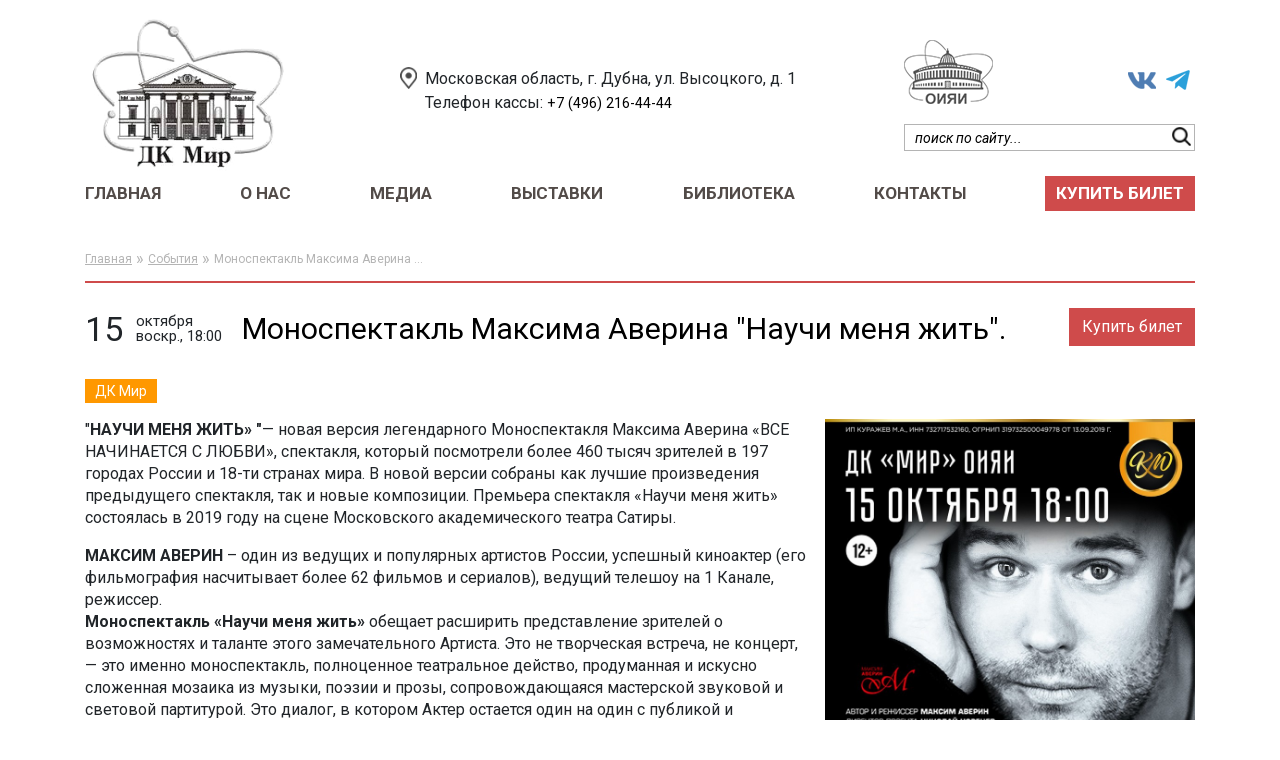

--- FILE ---
content_type: text/html; charset=UTF-8
request_url: https://dkmir-dubna.ru/events/567.htm
body_size: 6204
content:
<!DOCTYPE html>
<html>
    <head> 
        <meta http-equiv="content-type" content="text/html; charset=utf-8"/>
        <title>Моноспектакль Максима Аверина "Научи меня жить".</title>
        <meta name="keywords" content="Моноспектакль Максима Аверина &quot;Научи меня жить&quot;.">
        <meta name="description" content="Моноспектакль Максима Аверина &quot;Научи меня жить&quot;.">
        <script type="text/javascript">
        var dp = "../";
        </script>
        <link href="https://fonts.googleapis.com/css?family=PT+Serif:400,400i,700,700i&amp;subset=cyrillic" rel="stylesheet">
        <link href="https://fonts.googleapis.com/css?family=PT+Sans+Caption:400,700&amp;subset=cyrillic" rel="stylesheet">
        <link href="https://fonts.googleapis.com/css?family=PT+Sans:400,400i,700,700i&amp;subset=cyrillic" rel="stylesheet">
        
        <link rel="stylesheet" href="https://stackpath.bootstrapcdn.com/bootstrap/4.3.1/css/bootstrap.min.css" integrity="sha384-ggOyR0iXCbMQv3Xipma34MD+dH/1fQ784/j6cY/iJTQUOhcWr7x9JvoRxT2MZw1T" crossorigin="anonymous">
        <meta name="viewport" content="width=device-width, initial-scale=1"/>
        <!--[if lt IE 9]>
        <script src="http://css3-mediaqueries-js.googlecode.com/svn/trunk/css3-mediaqueries.js"></script>
        <![endif]-->
        <link rel="stylesheet" href="https://use.fontawesome.com/releases/v5.7.2/css/all.css" integrity="sha384-fnmOCqbTlWIlj8LyTjo7mOUStjsKC4pOpQbqyi7RrhN7udi9RwhKkMHpvLbHG9Sr" crossorigin="anonymous">
        <link rel="stylesheet" href="../images/css/lightslider.min.css">
        <link rel="stylesheet" href="../images/style.css?v=18">
		<link rel="stylesheet" href="../images/css/abante.css?v=18">
        <link rel="stylesheet" href="https://cdnjs.cloudflare.com/ajax/libs/Swiper/4.5.0/css/swiper.min.css">
        <!-- <script src="https://unpkg.com/vuejs-datepicker/dist/locale/translations/ru.js"></script> -->
        <link rel="stylesheet" href="https://cdn.jsdelivr.net/gh/fancyapps/fancybox@3.5.7/dist/jquery.fancybox.min.css" />
        <!-- <script src="https://cdnjs.cloudflare.com/ajax/libs/jquery-mousewheel/3.1.13/jquery.mousewheel.min.js" integrity="sha256-jnOjDTXIPqall8M0MyTSt98JetJuZ7Yu+1Jm7hLTF7U=" crossorigin="anonymous"></script> -->

        <!-- <script src="https://code.jquery.com/jquery-3.3.1.slim.min.js" integrity="sha384-q8i/X+965DzO0rT7abK41JStQIAqVgRVzpbzo5smXKp4YfRvH+8abtTE1Pi6jizo" crossorigin="anonymous"></script> -->    

        <link rel="stylesheet" href="https://cdnjs.cloudflare.com/ajax/libs/lightbox2/2.11.1/css/lightbox.min.css" integrity="sha256-tBxlolRHP9uMsEFKVk+hk//ekOlXOixLKvye5W2WR5c=" crossorigin="anonymous" />

        <script src="//ajax.googleapis.com/ajax/libs/jquery/1/jquery.min.js"></script>

        <script src="https://cdnjs.cloudflare.com/ajax/libs/lightbox2/2.11.1/js/lightbox.min.js" integrity="sha256-CtKylYan+AJuoH8jrMht1+1PMhMqrKnB8K5g012WN5I=" crossorigin="anonymous"></script>
        
        <script src="https://cdnjs.cloudflare.com/ajax/libs/popper.js/1.14.7/umd/popper.min.js" integrity="sha384-UO2eT0CpHqdSJQ6hJty5KVphtPhzWj9WO1clHTMGa3JDZwrnQq4sF86dIHNDz0W1" crossorigin="anonymous"></script>
        <script src="https://stackpath.bootstrapcdn.com/bootstrap/4.3.1/js/bootstrap.min.js" integrity="sha384-JjSmVgyd0p3pXB1rRibZUAYoIIy6OrQ6VrjIEaFf/nJGzIxFDsf4x0xIM+B07jRM" crossorigin="anonymous"></script>
        <link href="https://fonts.googleapis.com/css?family=Roboto:300,300i,400,400i,700,700i&display=swap" rel="stylesheet">
        <script src="https://cdnjs.cloudflare.com/ajax/libs/js-polyfills/0.1.42/polyfill.min.js"></script>
        <script src="https://cdnjs.cloudflare.com/ajax/libs/Swiper/4.5.0/js/swiper.min.js"></script>
        <script src="https://unpkg.com/vue"></script>
        <!-- <script src="https://unpkg.com/vuejs-datepicker"></script> -->
        <script src="../scripts/vuejs-datepicker/dist/vuejs-datepicker.js"></script>
        <script src="https://cdnjs.cloudflare.com/ajax/libs/moment.js/2.24.0/moment.min.js"></script>
        <script src="https://cdnjs.cloudflare.com/ajax/libs/moment.js/2.24.0/locale/ru.js"></script>
        <script src="https://cdn.jsdelivr.net/gh/fancyapps/fancybox@3.5.7/dist/jquery.fancybox.min.js"></script>
        <script src="../images/main.js?v=18"></script>
        
    </head>
    <style>
        .logojinr {
            margin: 0 50px 20px 0;
        }

        @media(max-width: 991px) {
           .logojinr {
                margin: 0 20px 20px 0;
            } 
        }
        @media (max-width: 767px) {
            .logojinr {
                margin: 0 20px 0 0;
            } 
            .logojinr img {
                height: 33px;
            }
        }
    </style>  
    <body class="stretched">
        <div class="customModalFade"></div>
        <header>
            <div class="container">
                <div class="top-info">
                    <div class="d-md-flex d-none justify-content-between alight-items-center">
                        <div class="logo"><a href="../"><img alt='ДК "Мир"' src="../images/img/logo.png" height="161" alt="Блохинка"></a></div>

                        <div class="d-flex align-items-center justify-content-end mb-lg-0 mb-2">
                            <div class="d-flex">
                                <img src="../images/img/map.png" height="22" />
                                <div class="d-flex flex-column">
                                    <span class="ml-2">Московская область, г. Дубна, <br class="d-lg-none d-sm-block d-none">ул. Высоцкого, д. 1<br></span>
                                    <span class="ml-2">Телефон кассы:<a class="header-phone ml-1" href="tel:+74962164444">+7 (496) 216-44-44</a></span>
                                </div>
                            </div>
                        </div>
                        <div class="d-flex flex-row">
                            <div class="">
                            <div class="info text-right">
                                <div class="d-flex flex-row justify-content-between align-items-center">
                                    <div class="d-md-block d-none logojinr"><img src="../images/img/logoJINR.png"></div>
                                    <div class="networks d-flex align-items-end">
                                        <div class="d-flex justify-content-start align-items-center">
                                            
                                            <a target="_blank" href="https://vk.com/dkmirdubna"><img alt="Мы вКонтакте" src="../images/img/soc/vk.png"></a>                                            <a target="_blank" href="https://t.me/dkmir_today"><img alt="Мы в Telegram" src="../images/img/soc/tlg.png"></a>                                                                                                                                    											                                        </div>
                                    </div>
                                    <div class="d-flex flex-column justify-content-end alight-items-center contacts">
                                        <div class="d-flex align-items-center justify-content-end mb-lg-0 mb-2">
                                            <div class="d-flex justify-content-end alight-items-center">
                                                <!-- <select class="lang">
                                                    <option>RU</option>
                                                    <option>EN</option>
                                                </select>
                                                <a href="< ?= $dir_prefix ?>" class="lang ru-lang"></a>
                                                <a href="< ?= $dir_prefix ?>en/" class="lang en-lang"></a> -->
                                            </div>
                                        </div>
                                    </div>
                                </div>
                            
                                <div class="search-form d-lg-flex d-none justify-content-end alight-items-center">
                                    
                                    <form action="../search/" method="get" class="w-100">
                                        <input type="text" name="s" class="border-bluegrey w-100" value="" placeholder="поиск по сайту...">
                                        <button class=""><img src="../images/img/search.png" height="19"></button>
                                    </form>
                                </div>
                            </div>
                        </div>
                            
                        </div>
                    </div>
                    <div class="d-lg-none d-flex justify-content-between align-items-center top-line-mobile">
                        <div><button class="btn bg-red btn-sm mr-md-3 toggle-menu"><i class="fas fa-bars text-white"></i></button></div>
                        <div class="logo d-md-none mx-3"><a href="../"><img alt='ДК "Мир"' src="../images/img/logo.png" alt='ДК "Мир"'></a></div>
                        <div class="d-md-none d-block logojinr"><img src="../images/img/logoJINR.png"></div>
                        <div class="search-form d-flex justify-content-end alight-items-center">
                            <form action="../search/" method="get">
                                <input type="text" name="s" class="border-bluegrey" value="" placeholder="Поиск по сайту">
                                <button class="search-btn d-md-block d-none"><img src="../images/img/search.svg" height="19"></button>
                                <button type="button" class="search-btn d-md-none"><img src="../images/img/search.svg" height="19"></button>
                                <button type="button" class="close-search d-md-none"><img src="../images/img/close.svg" height="15"></button>
                            </form>
                        </div>
                    </div>
                </div>
                <nav>
                    <ul class="nav justify-content-lg-between justify-content-start align-items-lg-center align-items-start flex-lg-row flex-column">
	<li class="close-li">
		<div class="d-md-none d-flex justify-content-end align-items-center">
			<div class="lang d-md-none d-flex justify-content-end align-items-center">
				<div class="active border-bluegrey bg-bluegrey"><a href="" class="text-bluegrey">RU</a></div>
                <div class="border-bluegrey"><a href="en/" class="text-white">EN</a></div>
	        </div>

	        <div class="networks">
                <div class="d-flex justify-content-start alight-items-center">
                    
                    
                    
                    
                    
                </div>
            </div>
	    </div>
		<button class="btn btn-light btn-sm"><i class="fas fa-times"></i></button>
	</li>

	
		<li class=" ">
			<a href="../" >Главная</a>
			
		</li>
	
		<li class=" ">
			<a href="../about/" >О нас</a>
			<ul class="drop-menu">
	
		<li>
			<a href="../about/history/">История</a>
		</li>
	
		<li>
			<a href="../about/rukovodstvo/">Руководство</a>
		</li>
	
		<li>
			<a href="../about/kollektivy/">Творческие студии</a>
		</li>
	
		<li>
			<a href="../about/raspisanie-zanyatiy/">Расписание занятий</a>
		</li>
	
</ul>
		</li>
	
		<li class=" ">
			<a href="../media/" >Медиа</a>
			<ul class="drop-menu">
	
		<li>
			<a href="../media/fotogalereya/">Фотогалерея</a>
		</li>
	
</ul>
		</li>
	
		<li class=" ">
			<a href="../news/" >Выставки</a>
			
		</li>
	
		<li class=" ">
			<a href="../library/" >Библиотека</a>
			
		</li>
	
		<li class=" ">
			<a href="../contacts/" >Контакты</a>
			
		</li>
	
		<li class=" ticket">
			<a href="../kupit-bilet/" >Купить билет</a>
			
		</li>
	

	<li class="info-li d-md-none d-block">
		
			<div class="d-flex align-items-start mb-2">
	            <img src="../images/img/map-mark.svg" height="16" />
	            <span class="ml-1">Московская область, г. Дубна, <br class="d-lg-none d-sm-block d-none">ул. Высоцкого, д. 1</span>
	        </div>
        

        <div class="phones">
            
            	<div class="d-flex align-items-center mb-2">
		            <img src="../images/img/phone-call.svg" height="12" />
		            <a href="tel:+7 (496) 216-44-44" class="ml-1">+7 (496) 216-44-44</a>
		        </div>
		    

            
        </div>
	</li>
</ul>                </nav>
            </div>
        </header>
                                    <section id="page-title">
                    <div class="container">
                        <ol class="breadcrumb d-flex align-items-center">
	
		<li><a href="../">Главная</a></li>
	
		<li><a href="../events/">События</a></li>
	
	<li><span>Моноспектакль Максима Аверина ...</span></li>
</ol>                    </div>
                </section>
                <section>
                    <div class="container min-h">
                                                    <div class="bt border-lightorange content-right-block content-block">
                                                                <p>
        <a style="float: right" target='_blank' class='btn btn-default btn-red' href='/kupit-bilet/?a1=buy&esid=285'>Купить билет</a>
    
<div class="event-detail header-block d-flex align-items-center">
	
		<div class="date d-flex align-items-center">
            <div class="news_detail-day">15</div>
            <div class="news_detail-date d-flex flex-column">
                <p class="mb-0">октября</p>
                <p class="mb-0">воскр., 18:00</p>
            </div>
        </div>
	

	<h1 class="m-0">Моноспектакль Максима Аверина "Научи меня жить".</h1>
   
</div>

<div class="source_event position-relative d-inline-block mw-100 h-100 mb-3" style="background: #ff9800">ДК Мир</div>
<div class="d-flex flex-md-row flex-column justify-content-start container-club-detail">
    

    <div class="info-block">

        <p>"<strong>НАУЧИ МЕНЯ ЖИТЬ&raquo; "</strong>&mdash; новая версия легендарного Моноспектакля Максима Аверина &laquo;ВСЕ НАЧИНАЕТСЯ С ЛЮБВИ&raquo;, спектакля, который посмотрели более 460 тысяч зрителей в 197 городах России и 18-ти странах мира. В новой версии собраны как лучшие произведения предыдущего спектакля, так и новые композиции. Премьера спектакля &laquo;Научи меня жить&raquo; состоялась в 2019 году на сцене Московского академического театра Сатиры.</p> <p><strong>МАКСИМ АВЕРИН</strong> &ndash; один из ведущих и популярных артистов России, успешный киноактер (его фильмография насчитывает более 62 фильмов и сериалов), ведущий телешоу на 1 Канале, режиссер.<br /><strong>Моноспектакль &laquo;Научи меня жить&raquo;</strong> обещает расширить представление зрителей о возможностях и таланте этого замечательного Артиста. Это не творческая встреча, не концерт, &mdash; это именно моноспектакль, полноценное театральное действо, продуманная и искусно сложенная мозаика из музыки, поэзии и прозы, сопровождающаяся мастерской звуковой и световой партитурой. Это диалог, в котором Актер остается один на один с публикой и открывает ей свою душу. Положительная энергия, излучаемая Актером дарит вдохновение и Мечту, проникая в самое сердце.</p> <p><strong>В программе:</strong> стихи и проза Д. Самойлова, А. Вертинского, Р. Рождественского, Е. Евтушенко и др. Песни советских и российских композиторов.</p> <p><strong>Продолжительность: 2 часа без антракта</strong></p> <p>&nbsp;</p>

    </div>
	<div class="media-block ml-3"><img src='../images/data/events/tsid_285_1686396601_227_big.jpg' alt='Моноспектакль Максима Аверина "Научи меня жить".' class=' float-right'></div>
</div></p>                            </div>
                                            </div>
                </section>
            			<div class="clear"></div>
                <footer class="mt-80">
            <div class="container">
                <div class="d-flex flex-sm-row flex-column justify-content-between alight-items-start flex-md-nowrap flex-wrap py-lg-5 py-3">
                    <div class="column">
                        <a href="../about/" class="title">О нас</a>
                        <ul>
						                            <li><a href="../about/history/">История</a></li>
						                            <li><a href="../about/rukovodstvo/">Руководство</a></li>
						                            <li><a href="../about/kollektivy/">Творческие студии</a></li>
						                            <li><a href="../about/raspisanie-zanyatiy/">Расписание занятий</a></li>
						                        </ul>
                    </div>
                    <div class="column">
                        <a href="../kupit-bilet/" class="title">Купить билеты</a><br>
                        <a href="../events/" class="title">События</a><br>
                        <a href="../news/" class="title">Новости</a>
                                            </div>
                    <div class="column">
                                                <a href="../media/" class="title">Медиа</a>
                        <ul>
                            <li>
                                <a href="../media/fotogalereya/">Фотогалерея</a>
                            </li>
                            <li>
                                <a href="../media/videogalereya/" >Видеогалерея</a>
                            </li>
                        </ul>
                                            </div>
                    <div class="column">
                        <a href="../contacts/" class="title">Контакты</a>
                        <ul>
                            <li>
                                <div class="d-flex">
                                    <img class="map-marker" src="../images/img/map.png" height="22" />
                                    Московская область, г. Дубна, <br class="d-lg-none d-sm-block d-none">ул. Высоцкого, д. 1                                </div>
                            </li>
                            <li class="phones">
                                <a href="tel:+74962164444" class="d-inline-block">+7 (496) 216-44-44</a>                                                            </li>
                            <li class="time">Часы работы:<br />
ДК «МИР»: пн-вс 9:00-22:00<br />
Касса: пн-вс 10:00-20:00<br />
Каждый день без перерывов и выходных</li>
                        </ul>
                    </div>
                </div>
            </div>
            <div class="bottom-line">
                <div class="container">
                    <div class="d-flex justify-content-between alight-items-center">
                        <div class="copyright">
                            © Дом Культуры "Мир" ОИЯИ                            <a href="../legal/">Юридическая информация</a>
							
							<!-- Yandex.Metrika counter -->
<script type="text/javascript">
    (function(m,e,t,r,i,k,a){
        m[i]=m[i]||function(){(m[i].a=m[i].a||[]).push(arguments)};
        m[i].l=1*new Date();
        for (var j = 0; j < document.scripts.length; j++) {if (document.scripts[j].src === r) { return; }}
        k=e.createElement(t),a=e.getElementsByTagName(t)[0],k.async=1,k.src=r,a.parentNode.insertBefore(k,a)
    })(window, document,'script','https://mc.yandex.ru/metrika/tag.js?id=57355642', 'ym');

    ym(57355642, 'init', {ssr:true, clickmap:true, ecommerce:"dataLayer", accurateTrackBounce:true, trackLinks:true});
</script>
<noscript><div><img src="https://mc.yandex.ru/watch/57355642" style="position:absolute; left:-9999px;" alt="" /></div></noscript>
<!-- /Yandex.Metrika counter -->

<!--LiveInternet counter--><script type="text/javascript">
document.write('<a href="//www.liveinternet.ru/click" '+
'target="_blank"><img src="//counter.yadro.ru/hit?t45.18;r'+
escape(document.referrer)+((typeof(screen)=='undefined')?'':
';s'+screen.width+'*'+screen.height+'*'+(screen.colorDepth?
screen.colorDepth:screen.pixelDepth))+';u'+escape(document.URL)+
';h'+escape(document.title.substring(0,150))+';'+Math.random()+
'" alt="" title="LiveInternet" '+
'border="0" width="0" height="0"><\/a>')
</script><!--/LiveInternet-->

							
                        </div>
                        <div class="networks">
                            <div class="d-flex justify-content-start alight-items-center">
                                                                                                                                                                                            </div>
                        </div>
                        <div class="webis text-right">
                            <span class="d-flex justify-content-end align-items-center">
                                <img title='Создание сайтов' src="../images/img/webis.png" alt="" height="">
                                <a href="https://webisgroup.ru/" target="_blank" class="text-right">Создание сайтов</a></span>
                        </div>
                    </div>
                </div>
            </div>
        </footer>
        <script src="../images/js/lightslider.js"></script>
        <script src="../images/js/generic.js?v=2"></script>
        <script src="../images/post_message.js?v=18"></script>

        <!-- <script type="text/javascript" src="< ? =$dir_prefix? >images/js/assets/jquery.cookie.js"></script> -->
    </body>
</html>

--- FILE ---
content_type: text/css
request_url: https://dkmir-dubna.ru/images/style.css?v=18
body_size: 7990
content:
/*font-family: 'Roboto ns-serif;*/
/*font-family: 'Roboto';*/
/*font-family: 'Roboto';*/

@font-face {
font-family: 'icomoon';
src:  url('fonts/icomoon.eot?xde1kf');
src:  url('fonts/icomoon.eot?xde1kf#iefix') format('embedded-opentype'),
url('fonts/icomoon.ttf?xde1kf') format('truetype'),
url('fonts/icomoon.woff?xde1kf') format('woff'),
url('fonts/icomoon.svg?xde1kf#icomoon') format('svg');
font-weight: normal;
font-style: normal;
font-display: block;
}

[class^="icon-"], [class*=" icon-"] {
/* use !important to prevent issues with browser extensions that change fonts */
font-family: 'icomoon' !important;
speak: none;
font-style: normal;
font-weight: normal;
font-variant: normal;
text-transform: none;
line-height: 1;

/* Better Font Rendering =========== */
-webkit-font-smoothing: antialiased;
-moz-osx-font-smoothing: grayscale;
}

.icon-play1:before {
content: "\e912";
}
.icon-play2:before {
content: "\ea15";
}


.text-bluegrey {
color: #b4b4b4 !important;
}
.bg-bluegrey {
background: #b4b4b4 !important;
}
.bg-red {
background: #cf4b4b !important;
}
.border-bluegrey {
border-color: #b4b4b4 !important;
}
.border-lightblue {
border-color: #d5dbd9 !important;
}
.border-grey {
border-color: #d0c5b5 !important;
}
.border-lightorange {
border-color: #cf4b4b !important;
}


.border-lightred {
border-color: #cf4b4b !important;
}
.btn-white {
background: #fff !important;
}
.mt-65 {
margin-top: 65px;
}
.mt-80 {
margin-top: 80px;
}
.mt-85 {
margin-top: 85px;
}
.mt-90 {
margin-top: 90px;
}
.mt-95 {
margin-top: 95px;
}
.mt-100 {
margin-top: 100px;
}
.mt-105 {
margin-top: 105px;
}

.min-h {
min-height: 200px;
}

header {
padding: 10px 0 15px 0;
}
header .networks {
margin: 0 0 6px 80px;
}
header .networks a {
color: #b4b4b4;
font-size: 23px;
line-height: 25px;
padding: 0 5px;
}
header .lang > div {
display: none;
border: solid 1px;
border-radius: 4px;
font-size: 13px;
line-height: 13px;
font-family: 'Roboto';
text-transform: uppercase;
margin: 0 0 0 10px;
padding: 5px 5px;
}
header .lang > div a {
text-decoration: none;
}
header .contacts {
margin: 0;
}
header .contacts * {
color: #000;
font-size: 14px;
line-height: 14px;
font-family: 'Roboto';
}
header .contacts .phones {
margin-left: 20px;
}
header .search-form {
position: relative;
}
header .search-form input {
width: 260px;
height: 27px;
line-height: 25px;
border: solid 1px;
border-radius: 0;
font-size: 14px;
padding: 0 30px 0 10px;
outline: none;
}
header .search-form input::-webkit-input-placeholder {
color: #000;
font-family: 'Roboto';
font-style: italic;
}
header .search-form input::-moz-placeholder {
color: #000;
font-family: 'Roboto';
font-style: italic;
}
header .search-form input:-ms-input-placeholder {
color: #000;
font-family: 'Roboto';
font-style: italic;
}
header .search-form input:-moz-placeholder {
color: #000;
font-family: 'Roboto';
font-style: italic;
}
header .search-form button {
height: 25px;
background: transparent;
border: 0;
margin: 0;
padding: 0;
outline: none;
box-shadow: none !important;
position: absolute;
top: 0;
right: 4px;
}
header .search-form button img {
vertical-align: sub;
}
header .info {
margin-top: 30px;
}
header .header-phone {
font-size: .9rem;
font-family: "Roboto";
font-weight: 400;
color: rgb( 1, 1, 1 );
}
nav {
margin-top: 5px;
position: relative;
z-index: 9;
}
.nav li {
position: relative;
}
.nav li.close-li {
display: none;
}
.nav > li > a {
/*border-bottom: solid 2px #d5dbd9;*/
color: #524b48;
font-size: 17px;
line-height: 1.412;
font-family: 'Roboto';
font-weight: 700;
text-decoration: none;
padding: 6px 0;
text-transform: uppercase;
}
.nav > li > a.active,
.nav > li > a:hover {
color: #000;
/*color: #fff;*/
border-bottom: solid 3px #d5dbd9;
border-color: #cf4b4b !important;
}
.nav > li:hover .drop-menu {
display: block;
}
.nav >li.ticket {
background: #cf4b4b;
padding: 5px 11px;
}
.nav >li.ticket a {
color: #fff;
}
.nav >li.ticket a.active,
.nav >li.ticket a:hover {
border-bottom: none;
}
.toggle-menu {
border-radius: 0;
}
.drop-menu {
min-width: 100%;
background: #fff;
/*border: solid 1px #d5dbd9;*/
list-style: none;
margin: 0;
padding: 10px 15px;
position: absolute;
top: 26px;
left: 50%;
transform: translate(-50%, 0);
overflow: hidden;
display: none;
z-index: 9;

-webkit-box-shadow: 0px 0px 5px 0px rgba(0,0,0,0.2);
-moz-box-shadow: 0px 0px 5px 0px rgba(0,0,0,0.2);
box-shadow: 0px 0px 5px 0px rgba(0,0,0,0.2);
}
.drop-menu li {
padding: 5px 0;
}
.drop-menu a {
display: block;
color: #524b48;
font-size: 14px;
line-height: 14px;
font-family: 'Roboto';
white-space: nowrap;
}

h2 {
border-bottom: solid 2px;
color: #000;
font-size: 36px;
font-family: 'Roboto';
margin: 0 0 50px 0;
padding-bottom: 25px;
}
.h2-divider {
width: -moz-max-content;
width: -webkit-max-content;
width: -o-max-content;
display: inline-block;
}
.h2-divider h2 {
margin: 0;
border-width: 3px;
padding-bottom: 15px;
border-color: #cf4b4b;
}
.divider {
background: #b4b4b4;
width: 100%;
height: 1px;
margin-top: -1px;
margin-bottom: 50px;
display: block;
}

.container-news-index img {
max-width: 100%;
}
.container-news-index .date {
color: #476064;
font-size: 14px;
line-height: 14px;
font-family: 'Roboto';
margin: 4px 0 0 0;
}
.container-news-index .title {
min-height: 48px;
margin: 10px 0;
}
.container-news-index .title a {
color: #000;
font-size: 18px;
line-height: 22px;
font-family: 'Roboto';
font-weight: 700;
}
.container-news-index .desc {
color: #000;
font-size: 16px;
line-height: 20px;
font-family: 'Roboto';
}
.container-news-index .more {
width: 100%;
bottom: 0;
left: 0;
}
.container-news-index .flex-child {
flex: 1;
padding-bottom: 35px;
}
.container-news-index .img {
border-radius: 8px;
overflow: hidden;
}
.container-news-index .img img {
/*min-width: 100%;*/
}
.w-33 {
width: 33.33%;
}

.container-clubs-index {
}
.container-clubs-index .container-child {
border-radius: 8px;
overflow: hidden;
}
.container-clubs-index img {
max-width: 100%;
}
.container-clubs-index .title {
max-width: 90%;
min-height: 70px;
height: 70px;
background: rgba(255,255,255,.8);
display: flex;
justify-content: flex-start;
align-items: center;
padding: 0 20px;
position: absolute;
top: 38px;
left: 0;
z-index: 3;

-moz-transition: all .5s ease 0s;
-ms-transition: all .5s ease 0s;
transition: all .5s ease 0s;
}
.container-clubs-index .title a {
color: #000;
font-size: 22px;
line-height: 26px;
font-family: 'Roboto';
font-weight: 700;
}
.container-clubs-index .container-child.show-hovered-block .title {
background: transparent;

-moz-transition: all .2s ease 0s;
-ms-transition: all .2s ease 0s;
transition: all .2s ease 0s;
}
.container-clubs-index .container-child.show-hovered-block .title a {
color: #fff;
text-decoration: none;
}
.container-clubs-index .hovered-block {
width: 100%;
height: 100%;
background: rgba(0,0,0,.7);
display: flex;
justify-content: flex-start;
align-items: flex-end;
padding: 0 20px 30px 20px;
position: absolute;
top: 0;
left: 0;
z-index: 1;
opacity: 0;

-moz-transition: opacity .5s ease 0s;
-ms-transition: opacity .5s ease 0s;
transition: opacity .5s ease 0s;
}
.container-clubs-index .container-child.show-hovered-block .hovered-block {
opacity: 1;

-moz-transition: opacity .5s ease 0s;
-ms-transition: opacity .5s ease 0s;
transition: opacity .5s ease 0s;
}
.container-clubs-index .hovered-block * {
color: #fff;
}
.container-clubs-index .hovered-block .desc {
font-size: 16px;
line-height: 20px;
font-family: 'Roboto';
}
.container-clubs-index .hovered-block .more {
font-size: 14px;
line-height: 14px;
font-family: 'Roboto';
text-decoration: underline;
}
.swiper-slide-link {
position: absolute;
bottom: 0;
width: 100%;
}
.link-ticket {
padding: 15px;
background: #cf4b4b;
}
.link-ticket img {
height: 46px;
width: 46px;
}
.mainslider_col-data-block {
padding-right: 45px;
}
.swiper-slide-content {
padding: 35px 20px 20px 45px;
}
.swiper-slide-name {
padding: 35px 20px 20px 45px;
display: none;
}
.swiper-slide-content.not-premier {
padding: 70px 20px 20px 45px;
}
.swiper-slide-name.not-premier {
padding: 70px 20px 20px 45px;
}
.swiper-slide-premier p {
font-style: italic;
font-size: 19px;
line-height: 1;
padding: 15px 0 0 15px;
color: #6d6d6d;
}
.news_col-item {
margin-bottom: 60px;
}
.news_col-img-container {
width: 40%;
position: relative;
}
.news-is-close {
display: flex;
align-items: center;
justify-content: center;
background: rgba(256, 256, 256, .7);
position: absolute;
height: 100%;
width: 100%;
}
.news-is-close p {
line-height: 1;
margin-bottom: 0;
text-transform: uppercase;
color: #cf4b4b;
font-size: 29px;
}
.news_col-data-block {
margin-bottom: 20px;
}
.news_col-img-container img {
width: 100%;
/*height: 200px;*/
object-fit: cover;
border-radius: 0 !important;
}
.news_col-content {
width: 60%;
padding: 0 20px;
}
.mainslider_col-data-block .news_col-day {
font-size: 37px;
font-family: "Roboto";
color: #000;
margin-right: 20px;
line-height: 1.2;
}
.news_col-data-block .news_col-day {
font-size: 37px;
font-family: "Roboto";
color: #000;
margin-right: 20px;
line-height: 1.2;
}
.news_col-a:hover  .news_col-day,
.news_col-a:focus  .news_col-day,
.news_col-a:active .news_col-day,
.news_col-a:hover  .news_col-date p,
.news_col-a:focus  .news_col-date p,
.news_col-a:active .news_col-date p,
.news_col-a:hover  .news_col-brief,
.news_col-a:focus  .news_col-brief,
.news_col-a:active .news_col-brief,
.news_col-a:hover,
.news_col-a:focus,
.news_col-a:active {
text-decoration: none;
}
.news_col-date {
padding: 2px 0 0 0;
}
.news_col-date p,
.mainslider_col-data-block .news_col-date p {
font-size: 17px;
font-family: "Roboto";
line-height: 1.059;
text-align: left;
color: #000;
text-transform: lowercase;
}
.news_col-title {
font-size: 17px;
/*line-height: 17px;*/
line-height: 24px;
font-family: "Roboto";
text-decoration: underline;
color: #000;
font-weight: 600;
margin-bottom: 15px;
}
.news_col-brief {
font-size: 17px;
font-family: "Roboto";
line-height: 1.412;
color: #000;
}

footer {
background: #e6e6e6;
}
footer .title {
display: inline-block;
color: #000;
line-height: 20px;
font-family: 'Roboto';
font-weight: 700;
margin-bottom: 25px;
font-size: 17px;
text-decoration: underline;
text-transform: uppercase;
}
footer .column {
max-width: 215px;
min-width: 150px;
/*margin-right: 40px;*/
}
footer ul {
list-style: none;
margin: 0;
padding: 0;
/*overflow: hidden;*/
}
footer ul .map-marker {
margin-left: -21px;
margin-right: 5px;
}
footer ul li {
color: #000;
font-size: 16px;
line-height: 20px;
font-family: 'Roboto';
margin-bottom: 20px;
}
footer ul li a {
color: #000;
font-size: 16px;
line-height: 20px;
font-family: 'Roboto';
text-decoration: underline;
}
footer ul li.phones a {
text-decoration: none;
}
footer ul li.time strong {
width: 43px;
/*display: inline-block;*/
text-align: right;
margin-right: 7px;
}
footer ul li.time i {
margin-left: 50px;
display: block;
}
footer .bottom-line {
background: #cf4b4b;
padding: 12px 0;
}
footer .bottom-line * {
color: #fff;
}
footer .bottom-line .copyright {
font-size: 17px;
font-family: "Roboto";
line-height: 1;
color: #fff;
align-self: center;
flex: 2;
}
footer .bottom-line .copyright a {
display: inline-block;
text-decoration: underline;
margin-left: 10px;
}
footer .bottom-line .networks {
flex: 1;
}
footer .bottom-line .networks a {
font-size: 20px;
padding: 0 8px;
}
footer .bottom-line .webis {
flex: 1;
}
footer .bottom-line .webis a {
color: #fff;
font-size: 17px;
font-family: "Roboto";
margin-left: 10px;
line-height: 1;
text-decoration: underline;
}
.close {
text-align: right;
color: #fff;
opacity: 1;
font-size: 2rem;
}
.modal-body {
padding: 0;
}
.modal-dialog {
max-width: 680px;
}
.modal-dialog iframe {
width: 680px;
height: 400px;
}
.container-events {

}

form.btnSortEvents{
text-align: right;
}
form.btnSortEvents input{
background: #b4b4b4;
color: #fff;
/*border-bottom: 1px dotted #b4b4b4;*/
border-radius: 0;
margin-bottom: 4px;
}
input.btn.btn-default.js-category.active {
background: #cf4b4b;
color: #fff;
}
form.btnSortEvents input:hover{
color: #fff;
text-decoration: underline;
border-bottom: 1px solid transparent;
}
.container-events > div,
.container-events .event {
/*height: 280px;*/
height: 372.6px;
/*border-radius: 8px;*/
overflow: hidden;
}
.container-events > div:not(.no-events-in-calendar),
.container-events > div:nth-child(1),
.container-events-list > div:nth-child(n),
.container-events > div:nth-child(3),
.container-events > div:nth-child(4),
.container-events > div:nth-child(5) {
/*width: 33.33%;*/
width: 372.6px;
}

.container-events.container-events-list > div.no-events-in-calendar,
.container-events:not(.container-events-list) > div.no-events-in-calendar,
.container-events:not(.container-events-list) > div:nth-child(2) {
/*width: 66.66%;*/
width: 745.25px;
}

.container-events-list > div:nth-child(n) .event:not(.no-bg):before,
.container-events > div:nth-child(3) .event:not(.no-bg):before,
.container-events > div:nth-child(4) .event:not(.no-bg):before,
.container-events > div:nth-child(5) .event:not(.no-bg):before {
/*content: '';
width: 100%;
height: 100%;
background: -moz-linear-gradient(top, rgba(255,255,255,0) 0%, rgba(213,219,217,1) 70%, rgba(213,219,217,1) 99%, rgba(213,219,217,1) 100%);
background: -webkit-linear-gradient(top, rgba(255,255,255,0) 0%,rgba(213,219,217,1) 70%,rgba(213,219,217,1) 99%,rgba(213,219,217,1) 100%);
background: linear-gradient(to bottom, rgba(255,255,255,0) 0%,rgba(213,219,217,1) 70%,rgba(213,219,217,1) 99%,rgba(213,219,217,1) 100%);
filter: progid:DXImageTransform.Microsoft.gradient( startColorstr='#00ffffff', endColorstr='#d5dbd9',GradientType=0 );
position: absolute;
top: 0;
left: 0;*/
}
.container-events:not(.container-events-list) > div:nth-child(2) .event:not(.no-bg):before {
/*content: '';
width: 100%;
height: 100%;*/
/*background: -moz-linear-gradient(left, rgba(213,219,217,1) 0%, rgba(213,219,217,1) 1%, rgba(230,233,232,1) 30%, rgba(255,255,255,0) 100%);
background: -webkit-linear-gradient(left, rgba(213,219,217,1) 0%,rgba(213,219,217,1) 1%,rgba(230,233,232,1) 30%,rgba(255,255,255,0) 100%);
background: linear-gradient(to right, rgba(213,219,217,1) 0%,rgba(213,219,217,1) 1%,rgba(230,233,232,1) 30%,rgba(255,255,255,0) 100%);
filter: progid:DXImageTransform.Microsoft.gradient( startColorstr='#d5dbd9', endColorstr='#00ffffff',GradientType=1 );*/
/*position: absolute;
top: 0;
left: 0;*/
}
.container-events .itm-block {
height: 100%;
}
.container-events .event {
background: #d6b161;
padding: 0;
position: relative;
}
.container-events .date-source {
padding: 20px;
}
.container-events a {
width: 100%;
height: 100%;
position: absolute;
top: 0;
left: 0;
z-index: 9;
}
.event  .date-source .date,
.container-events .date-source .date {
background: rgba(256, 256, 256, 1);
padding: 5px 10px;
}
.event-detail .date,
.news-detail .date {
margin-right: 20px;
}
.event-detail .date .news_detail-day,
.news-detail .date .news_detail-day,
.event .date-source .date .event_col-day,
.container-events .date-source .date .event_col-day {
font-size: 34px;
font-family: "Roboto";
line-height: 1.2;
margin-right: 13px;
}
.event-detail .date .news_detail-date p,
.news-detail .date .news_detail-date p,
.event  .date-source .date .event_col-date p,
.container-events .date-source .date .event_col-date p {
font-size: 15px;
font-family: "Roboto";
line-height: 1;
}
.event  .date-source .date .event_col-time p,
.container-events .date-source .date .event_col-time p {
font-size: 17px;
font-family: "Roboto";
line-height: 1;
margin-left: 15px;
}
.event  .event .title,
.container-events .event .title {
color: #000;
font-size: 18px;
line-height: 22px;
font-family: 'Roboto';
font-weight: 700;
margin: 10px 0;
}
.event  .event .desc,
.container-events .event .desc {
color: #000;
font-size: 16px;
line-height: 20px;
font-family: 'Roboto';
background: rgba(256, 256, 256, 0.8);
padding: 30px 20px;
text-decoration: underline;
}
.container-events:not(.container-events-list) > div:nth-child(2)  .desc {
background: rgba(207, 75, 75, .8);
color: #fff;
}
.container-events .event .location {
color: #fff;
font-size: 16px;
line-height: 20px;
font-family: 'Roboto';
background: rgba(207, 75, 75, .8);
padding: 0 20px 15px 20px;
}
#allEvents .container-events .event .location {
display: none !important;
}
.no-events-in-calendar p {
font-size: 15px;
color: #000;
line-height: 1;
}
.no-events-in-calendar p a {
line-height: 1;
position: unset;
color: #cf4b4b;
}
.container-events > div:nth-child(1) .location,
.container-events-list > div:nth-child(n) .location,
.container-events > div:nth-child(3) .location,
.container-events > div:nth-child(4) .location,
.container-events > div:nth-child(5) .location {
display: none !important;
}
.container-events .event .location img {
margin-right: 10px;
}
.container-events .event .d_block {
background: #000;
border-radius: 5px;
display: flex;
color: #fff;
font-family: 'Roboto';
font-weight: bold;
flex-direction: column;
align-items: center;
padding: 5px 10px;
}
.container-events .event .d_block span,
.container-events .event .t_block span {
font-size: 14px;
line-height: 14px;
}
.container-events .event .d_block span.d_b,
.container-events .event .t_block span.d_b {
font-size: 24px;
line-height: 24px;
}
.container-events .event .t_block {
background: rgba(255,255,255,.7);
border-radius: 0 4px 4px 0;
display: flex;
color: #000;
font-family: 'Roboto';
font-weight: bold;
flex-direction: column;
align-items: center;
padding: 5px 10px;
}
.source_event {
/*max-width: 105px;*/
border-radius: 0;
color: #fff;
font-size: 14px;
line-height: 14px;
padding: 5px 10px;
}


#vue-calendar {

}
#vue-calendar .vdp-datepicker {
height: 100%;
border: solid 1px;
/*border-radius: 8px;*/
overflow: hidden;
}
#vue-calendar .vdp-datepicker__calendar {
position: absolute;
z-index: 100;
background: #fff;
width: 100%;
border: 0;
}
#vue-calendar .vdp-datepicker__calendar .cell.day {
width: 30px;
height: 30px;
border-radius: 0;
font-size: 14px;
line-height: 28px;
font-family: 'Roboto';
margin: 13px 10.3px;
color: #000;
background: #fff;
}
#vue-calendar .vdp-datepicker__calendar .cell.day.selectedDay {
border: 1px solid #cf4b4b !important;
background: #fff !important;
color: #000 !important;
}
#vue-calendar .vdp-datepicker__calendar .day-header {
height: 20px;
color: #000;
font-size: 17px;
line-height: 17px;
font-family: 'Roboto';
font-weight: 600;
}
#vue-calendar .vdp-datepicker__calendar .day-header:nth-child(6),
#vue-calendar .vdp-datepicker__calendar .day-header:nth-child(7) {
/*color: #cf4b4b;*/
}
#vue-calendar .vdp-datepicker__calendar .day.selected.today {
background: #cf4b4b;
color: #fff;
}
#vue-calendar .vdp-datepicker__calendar .day:hover {
border-color: #cf4b4b;
}
#vue-calendar .vdp-datepicker__calendar .highlighted {
background: #cf4b4b !important;
color: #fff !important;
}
#vue-calendar .vdp-datepicker__calendar .day__month_btn,
#vue-calendar .vdp-datepicker__calendar .month__year_btn {
color: #fff;
line-height: 1;
flex: 1;
font-size: 21px;
font-family: "Roboto";
background: #cf4b4b;
}
.vdp-datepicker__calendar header {
display: flex !important;
margin: 0 0 15px;
padding: 0;
background: #cf4b4b;
align-items: center;
}
#vue-calendar .vdp-datepicker__calendar .next {
background: url(img/ra.png) no-repeat center center;
}
#vue-calendar .vdp-datepicker__calendar .prev {
background: url(img/la.png) no-repeat center center;
}
#vue-calendar .vdp-datepicker__calendar .prev:after,
#vue-calendar .vdp-datepicker__calendar .next:after {
border: 0;
}
#vue-calendar .vdp-datepicker__calendar .prev:before,
#vue-calendar .vdp-datepicker__calendar .next:before {
content: '';
position: absolute;
height: 100%;
width: 100%;
}
#vue-calendar .vdp-datepicker__calendar .prev:before {
right: 0;
}
#vue-calendar .vdp-datepicker__calendar .next:before {
left: 0;
}
#vue-calendar .vdp-datepicker__calendar .cell.selected {
background: #cf4b4b;
color: #fff;
}
#vue-calendar .cell.day.highlighted {
/*background: #fff !important;
color: #000 !important;
border-color: #cf4b4b !important;*/
}
#vue-calendar .vdp-datepicker__calendar .cell:not(.blank):not(.disabled).day:hover,
#vue-calendar .vdp-datepicker__calendar .cell:not(.blank):not(.disabled).month:hover,
#vue-calendar .vdp-datepicker__calendar .cell:not(.blank):not(.disabled).year:hover {
border-color: #cf4b4b;
}

.club-container .img img {
width: 150px;
}
.club-container .content {
flex: 1;
}
.club-container .title {
color: #000;
font-size: 20px;
line-height: 24px;
font-family: 'Roboto';
font-weight: 700;
}
.club-container .desc {
font-size: 14px;
line-height: 18px;
font-family: 'Roboto';
margin: 5px 0 10px 0;
}
.swiper-slide div {
font-size: 17px;
line-height: 21px;
font-family: "Roboto";
text-decoration: underline;
color: #000;
}
.swiper-slide-desc {
position: absolute;
top: 0;
left: 0;
width: 35%;
background: rgba(256, 256, 256, .7);
height: 100%;
}


.breadcrumb {
background: none;
margin: 20px 0 10px 0;
padding: 0;
}
.breadcrumb a,
.breadcrumb span {
color: #b4b4b4;
font-size: 12px;
line-height: 12px;
font-family: 'Roboto';
white-space: nowrap;
}
.breadcrumb a {
text-decoration: underline;
}
.breadcrumb li:not(:last-child):after {
content: '»';
margin: 0 4px;
vertical-align: middle;
color: #b4b4b4;
}

.swiper-slide>a>img, .media-block img, img.media-object {
max-width: 100%;
}

.event-detail img {
max-width: 370px;
margin: 0 0 20px 20px;
}
.event-detail * {
font-family: 'Roboto';
}
.event-detail h4 {
font-family: 'Roboto';
}

.news-list .image {
width: 150px;
}
.content-news {
flex: 1;
}
.content-news h4 a {
color: #000;
font-family: 'Roboto';
font-weight: 700;
}
.content-news p {
font-family: 'Roboto';
}

.news-detail img {
max-width: 370px;
margin: 0 20px 20px 0;
}
.news-detail * {
font-family: 'Roboto';
}
.news-detail h4 {
font-family: 'Roboto';
}

.sublinks {
list-style: none;
margin: 0;
padding: 0;
overflow: hidden;
}
.sublinks li {
margin-top: 35px;
}
.sublinks a {
color: #524b48;
font-size: 18px;
line-height: 22px;
font-family: 'Roboto';
font-weight: 700;
text-decoration: underline;
}
.sublinks a.active {
color: #000;
text-decoration: none;
}

.left-menu {
padding-top: 30px;
}
.left-menu h4 {
color: #000;
font-size: 24px;
line-height: 28px;
font-family: 'Roboto';
text-transform: uppercase;
}

.bt {
border-top: solid 2px;
}
.content-right-block {
padding-top: 30px;
}
.content-right-block h1,
.content-right-block .h1 {
color: #000;
font-family: 'Roboto';
font-size: 30px;
line-height: 34px;
}

.editor-text .image-box img {
width: 370px;
border-radius: 4px;
margin-right: 20px;
}

.header-block {
margin-bottom: 30px;
}
.header-block .d_block {
background: #000;
border-radius: 5px;
display: flex;
color: #fff;
font-family: 'Roboto';
font-weight: bold;
flex-direction: column;
align-items: center;
padding: 5px 10px;
}
.header-block .d_block span,
.header-block .t_block span {
font-size: 14px;
line-height: 14px;
}
.header-block .d_block span.d_b,
.header-block .t_block span.d_b {
font-size: 24px;
line-height: 24px;
}
.header-block .t_block {
background: rgba(255,255,255,.7);
border-radius: 0 4px 4px 0;
display: flex;
color: #000;
font-family: 'Roboto';
font-weight: bold;
flex-direction: column;
align-items: center;
padding: 5px 10px;
}
.container-club-detail {

}
.container-club-detail .media-block {
width: 370px;
float: right;
}
.container-club-detail .media-block .image-box {
width: 100%;
}
.container-club-detail .media-block .image-box img {
width: 100%;
}
.container-club-detail .info-block {
flex: 1;
font-family: Roboto;
line-height: 22px;
}

.container-club-detail .info-block li {
margin-bottom: 10px;
}

p, .content-block ul li, .content-block ol li {
font-size: 16px;
line-height: 22px;
font-family: 'Roboto';
}

.content-block ul li, .content-block ol li {
	margin-bottom: 8px;
}

.photo-list {
padding-top: 30px;
}
.video_item-block,
.photo_item-block {
height: 200px;
margin-bottom: 30px;
position: relative;
}
.video_item-img,
.photo_item-img {
height: 100%;
width: 100%;
object-fit: cover;
}
.video_item-title,
.photo_item-title {
position: absolute;
bottom: 0;
padding: 10px;
background: rgba(256, 256, 256, .7);
width: 100%;
color: #000;
}
.photo-detail {
padding-top: 30px;
}
.media-page {
padding-top: 30px;
}
.photo-btn,
.video-btn {
/*padding: 0 0 40px;*/
padding:10px 0 20px;
}
.media-link {
color: #cf4b4b;
font-size: 15px;
line-height: 1;
margin-bottom: 20px;
}
.media-link:active,
.media-link:hover {
color: #cf4b4b;
text-decoration: underline;
}
.media-btn {
color: #fff;
background: #cf4b4b;
padding: 5px 11px;
font-size: 17px;
line-height: 1.412;
font-family: 'Roboto';
font-weight: 700;
text-decoration: none;
text-transform: uppercase;
}
.media-btn:active,
.media-btn:focus,
.media-btn:hover {
color: #d5dbd9;
}
.video-icon.icon-play2 {
top: 0;
bottom: 0;
position: absolute;
width: 60px;
height: 60px;
color: white;
font-size: 60px;
left: 0;
right: 0;
margin: auto;
}
img.fancy-photo {
height: 250px;
margin-bottom: 40px;
width: 100%;
object-fit: cover;
}
.video-list {
padding-top: 30px;
}
img.video-item {
height: 200px;
margin-bottom: 40px;
width: 100%;
object-fit: cover;
}
#photoBig.flexslider {
height: 370px;
border: 0;
margin: 0 0 20px 0;
overflow: hidden;
}
#photoBig.flexslider li {
height: 370px;
position: relative;
overflow: hidden;
}
#photoBig.flexslider .slides > li img {
width: auto;
max-width: none;
height: 370px;
position: absolute;
top: 0;
left: 50%;
transform: translate(-50%, 0);
}
#photoSmall.flexslider {
border: 0;
}
#photoSmall.flexslider .slides > li {
height: 110px;
border-radius: 4px;
position: relative;
overflow: hidden;
}
#photoSmall.flexslider .slides > li img {
width: auto;
max-width: none;
height: 110px;
position: absolute;
top: 0;
left: 50%;
transform: translate(-50%, 0);
}

.content-block {
padding-top: 10px;
}
#slider2 {
margin-top: 45px;
}
.all-events a {
border-bottom: dotted 1px;
font-size: 24px;
line-height: 24px;
font-family: 'Roboto';
}

/* slider Partners */
.swiper-button-prev {
left: 13px !important;
}
.swiper-button-next {
right: 13px !important;
}

/* pagination */
.pagination-item {
margin: 0 5px;
}
.pagination {
margin-top: 10px;
}
.pagination-item a {
padding: 0 4px;
color: #000;
line-height: 1;
}
.pagination-item.active  a,
.pagination-item:active  a,
.pagination-item:focus a,
.pagination-item:hover a {
color: #fff;
background: #cf4b4b;
}
.pagination-item.arrow-left:active a,
.pagination-item.arrow-right:active a,
.pagination-item.arrow-left:focus a,
.pagination-item.arrow-right:focus a,
.pagination-item.arrow-left:hover a,
.pagination-item.arrow-right:hover a {
color: #cf4b4b;
background: #fff;
}


/* slider Partners END */


/*font-family: 'Roboto ns-serif;*/
/*font-family: 'Roboto';*/
/*font-family: 'Roboto';*/

@media (max-width: 1199px) {
.nav > li > a {
font-size: 14px;
line-height: 14px;
}
.drop-menu a {
font-size: 12px;
line-height: 12px;
}

.container-events > div,
.container-events .event {
height: 312.6px;
}
.container-events > div:nth-child(1),
.container-events-list > div:nth-child(n),
.container-events > div:nth-child(3),
.container-events > div:nth-child(4),
.container-events > div:nth-child(5) {
width: 312.6px;
}
.container-events:not(.container-events-list) > div:nth-child(2) {
width: 625.25px;
}
#vue-calendar .vdp-datepicker__calendar .cell.day {
width: 29px;
height: 29px;
margin: 8px 6.5px;
}

.container-news-index .title a {
font-size: 16px;
line-height: 20px;
}
.container-news-index .desc {
font-size: 14px;
line-height: 18px;
}
.container-news-index .more a {
font-size: 14px;
line-height: 14px;
}

.container-clubs-index .title a {
font-size: 18px;
line-height: 22px;
}
.container-clubs-index .hovered-block .desc {
font-size: 14px;
line-height: 18px;
}
.swiper-slide > div {
font-size: 14px;
line-height: 18px;
/*margin-top: 10px;*/
}
.swiper-slide-desc {
width: 45%;
}
.swiper-slide-name,
.swiper-slide-content {
padding: 15px 20px 20px 25px;
}

.swiper-slide-name.not-premier,
.swiper-slide-content.not-premier {
padding: 30px 20px 20px 35px;
}
.link-ticket img {
height: 30px;
width: 30px;
}
.link-ticket {
padding: 10px;
}
.mainslider_col-data-block .news_col-day {
font-size: 30px;
line-height: 1;
margin-right: 3px;
margin-left: 3px; 
}
.news_col-data-block .news_col-day {
font-size: 30px;
line-height: 1;
margin-right: 10px;
}
.mainslider_col-data-block .news_col-date p {
font-size: 12px;
}
.news_col-data-block .news_col-date p {
font-size: 12px;
}
.swiper-slide-premier p {
font-size: 16px;
}
.swiper-slide-content  p {
margin-bottom: 10px;
}

footer ul li a,
footer ul li {
font-size: 14px;
line-height: 18px;
}

h2 {
font-size: 34px;
line-height: 38px;
}

.left-menu h4 {
font-size: 22px;
line-height: 26px;
}
.sublinks li {
margin-top: 25px;
}
.sublinks a {
font-size: 16px;
line-height: 20px;
}

.content-right-block:not(.content-block) .container-club-detail .media-block {
width: 200px;
}

.content-right-block:not(.content-block) #photoBig.flexslider {
height: 200px;
}
.content-right-block:not(.content-block) #photoBig.flexslider li {
height: 200px;
}
.content-right-block:not(.content-block) #photoBig.flexslider .slides > li img {
height: 200px;
}
}

@media (max-width: 991px) {
header .logo img {
height: 90px;
}
header .search-form {
flex: 1;
}
header .search-form form,
header .search-form input {
width: 100%;
}
header .search-form input {
height: 31px;
}
header .search-form button {
height: 29px;
}

img.rounded {max-width: 100%}

nav {
width: 290px;
/*background: #b4b4b4;*/
margin: 0;
position: fixed;
top: 0;
left: -300px;
bottom: 0;
z-index: -1;
/*overflow-y: auto;*/

-moz-transition: left .5s ease 0s;
-ms-transition: left .5s ease 0s;
transition: left .5s ease 0s;
}
nav .nav {
width: 290px;
height: 100%;
background: #6c757d;
flex-wrap: nowrap;
position: relative;
overflow-y: auto;
z-index: 91;
}
nav:before {
content: '';
width: 100%;
height: 100%;
background: rgba(0,0,0,.7);
right: -710px;
position: fixed;
z-index: -1;
opacity: 0;

-moz-transition: opacity 0s ease 0s;
-ms-transition: opacity 0s ease 0s;
transition: opacity 0s ease 0s;
}
nav.on {
left: 0;
z-index: 99;

-moz-transition: left .5s ease 0s;
-ms-transition: left .5s ease 0s;
transition: left .5s ease 0s;
}
nav.on:before {
right: 0;
opacity: 1;
z-index: 90;

-moz-transition: opacity .3s ease .4s;
-ms-transition: opacity .3s ease .4s;
transition: opacity .3s ease .4s;
}
.nav {

}
.nav li.close-li {
display: flex;
justify-content: flex-end;
align-items: center;
}
.nav li.close-li .btn {
margin: 5px 5px 0 0;
}
.nav li {
width: 100%;
}
.nav > li > a.active, .nav > li > a:hover {
color: #fff;
}
.nav > li > a {
display: block;
border-bottom: solid 1px rgba(255,255,255,.2) !important;
color: #fff;
font-size: 18px;
line-height: 22px;
text-decoration: none;
font-weight: 400;
padding: 15px 15px;
}

.swiper-pagination-bullet {
width: 14px !important;
height: 14px !important;
}
.drop-menu {
background: #b4b4b4;
display: block;
padding: 0 10px;
position: relative;
top: auto;
left: auto;
transform: none;
}
.nav >li.ticket {
padding: 0;
}
.drop-menu li {
padding: 0;
}
.drop-menu a {
border-bottom: solid 1px rgba(255,255,255,.2) !important;
color: #fff;
font-size: 14px;
line-height: 18px;
white-space: normal;
text-decoration: none;
padding: 10px 10px;
}
.drop-menu li:last-child a {
border-bottom: 0 !important;
}

h2 {
font-size: 28px;
line-height: 32px;
margin: 0 0 30px 0;
padding-bottom: 15px;
}
.swiper-slide-name {
display: block;
}
.swiper-slide-content {
display: none;
}

.section-events,
.section-news,
.section-clubs,
.section-clubs,
.section-partners {
margin-top: 50px;
}

.container-events > div,
.container-events .event {
height: 232.6px;
}
.container-events > div:nth-child(1),
.container-events-list > div:nth-child(n),
.container-events > div:nth-child(3),
.container-events > div:nth-child(4),
.container-events > div:nth-child(5) {
width: 232.6px;
}
.container-events:not(.container-events-list) > div:nth-child(2) {
width: 465.25px;
}
#vue-calendar .vdp-datepicker__calendar .day__month_btn,
#vue-calendar .vdp-datepicker__calendar .month__year_btn {
font-size: 17px;
}
#vue-calendar .vdp-datepicker__calendar .day-header {
font-size: 14px;
line-height: 14px;
}
#vue-calendar .vdp-datepicker__calendar .cell.day {
width: 25px;
height: 25px;
font-size: 12px;
line-height: 23px;
margin: 1px 2.8px;
}
.container-events .event .d_block span.d_b,
.container-events .event .t_block span.d_b {
font-size: 20px;
line-height: 20px;
}
.container-events .event .d_block span,
.container-events .event .t_block span {
font-size: 12px;
line-height: 12px;
}
.container-events .event .title {
font-size: 16px;
line-height: 20px;
}
.container-events .event .desc {
font-size: 12px;
line-height: 16px;
}
.container-events .event .location {
font-size: 12px;
line-height: 16px;
}
.container-events .event .location img {
height: 14px;
}
.container-events:not(.container-events-list) > div:nth-child(2) .desc {
padding-bottom: 10px;
}
.event-detail .date .news_detail-day, .news-detail .date .news_detail-day, .event .date-source .date .event_col-day, .container-events .date-source .date .event_col-day {
font-size: 28px;
}
.event-detail .date .news_detail-date p, .news-detail .date .news_detail-date p, .event .date-source .date .event_col-date p, .container-events .date-source .date .event_col-date p {
font-size: 12px;
}
.event .date-source .date .event_col-time p, .container-events .date-source .date .event_col-time p {
font-size: 16px;
margin-left: 10px;
}
.source_event {
display: none;
}

.container-news-index .title {
min-height: 56px;
}
.container-news-index .title a {
font-size: 14px;
line-height: 18px;
display: inline-block;
}
.container-news-index .desc {
font-size: 12px;
line-height: 16px;
}
.container-news-index .more a {
font-size: 12px;
line-height: 12px;
}

.container-clubs-index .title {
padding: 0 10px;
}
.container-clubs-index .title a {
font-size: 14px;
line-height: 20px;
}

.swiper-slide > div {
font-size: 12px;
line-height: 12px;
}

footer ul li a,
footer ul li {
font-size: 12px;
line-height: 16px;
}
footer ul li {
margin-bottom: 10px;
}
footer .column {
padding: 0 10px;
}
footer .column:first-child {
padding-left: 0;
}
footer .column:last-child {
padding-right: 0;
}
footer .title {
font-size: 14px;
line-height: 18px;
margin-bottom: 15px;
}


.container-club-detail .media-block {
width: 200px;
}

.breadcrumb {
margin-top: 0;
}

.header-block {
flex-direction: column-reverse;
align-items: flex-start !important;
}
.header-block .date {
margin-top: 10px;
}
.header-block .d_block span,
.header-block .t_block span {
font-size: 12px;
line-height: 12px;
}
.header-block .d_block span.d_b,
.header-block .t_block span.d_b {
font-size: 18px;
line-height: 18px;
}

#photoBig.flexslider {
height: 200px;
}
#photoBig.flexslider li {
height: 200px;
}
#photoBig.flexslider .slides > li img {
height: 200px;
}

.news-detail img {
width: 200px;
}

.content-right-block:not(.content-block) .container-club-detail {
flex-direction: column !important;
}
.content-right-block:not(.content-block) .container-club-detail .media-block {
width: 100%;
margin-right: 0 !important;
}

.content-right-block:not(.content-block) #photoBig.flexslider {
height: 450px;
}
.content-right-block:not(.content-block) #photoBig.flexslider li {
height: 450px;
}
.content-right-block:not(.content-block) #photoBig.flexslider .slides > li img {
height: 450px;
}
.content-right-block:not(.content-block) #photoSmall.flexslider {
margin-bottom: 30px;
}
header .networks {
margin: 0 0px 6px 30px;
}
.swiper-slide-name  p {
margin-bottom: 0;
}
footer .bottom-line .webis a {
font-size: 13px;
}
footer .bottom-line .webis {
flex: 2;
}
footer .bottom-line .copyright {
font-size: 13px;
}
footer .bottom-line .copyright a {
margin-left: 0px;
}
}

@media (max-width: 767px) {



body > header {
border-bottom: solid 1px #b4b4b4;
margin-bottom: 30px;
padding-bottom: 10px;
}
header .top-info {
padding-right: 50px;
position: relative;
}
header .top-line-mobile > div {
flex: 1;
}
header .logo {
width: auto;
}
header .logo img {
height: 31px;
}
header .search-form {
width: 42px;
position: absolute;
top: 0;
right: 0;

-moz-transition: width .5s ease 0s;
-ms-transition: width .5s ease 0s;
transition: width .5s ease 0s;
}
header .search-form.on {
width: 510px;

-moz-transition: width .5s ease .5s;
-ms-transition: width .5s ease .5s;
transition: width .5s ease .5s;
}
header .search-form .close-search {
opacity: 0;
z-index: -1;

-moz-transition: opacity 0s ease .5s;
-ms-transition: opacity 0s ease .5s;
transition: opacity 0s ease .5s;
}
header .search-form .search-btn {
opacity: 1;
z-index: 2;

-moz-transition: opacity 0s ease .5s;
-ms-transition: opacity 0s ease .5s;
transition: opacity 0s ease .5s;
}
header .search-form input {
border-color: transparent !important;

-moz-transition: border-color .5s ease .5s;
-ms-transition: border-color .5s ease .5s;
transition: border-color .5s ease .5s;
}
header .search-form.on .close-search {
opacity: 1;
z-index: 2;

-moz-transition: opacity 0s ease .5s;
-ms-transition: opacity 0s ease .5s;
transition: opacity 0s ease .5s;
}
header .search-form.on .search-btn {
opacity: 0;
z-index: -1;

-moz-transition: opacity 0s ease .5s;
-ms-transition: opacity 0s ease .5s;
transition: opacity 0s ease .5s;
}
header .search-form.on input {
border-color: #b4b4b4 !important;

-moz-transition: border-color .5s ease 0s;
-ms-transition: border-color .5s ease 0s;
transition: border-color .5s ease 0s;
}
header .search-form button.close-search img {
vertical-align: middle;
}
.nav li.close-li {
border-bottom: solid 1px rgba(255,255,255,.2);
justify-content: space-between;
padding: 10px 0 20px 0;
}
.nav li.close-li .btn {
margin: 0 10px 0 0;
}
header .lang > div {
color: #fff !important;
background: #b4b4b4 !important;
border-color: #fff !important;
padding: 8px 5px;
}
header .lang > div.active {
color: #b4b4b4 !important;
background: #fff !important;
}
header .networks a {
color: #fff;
}
header .networks {
margin: 0 0 0 15px;
}
.nav li.info-li * {
color: #fff;
font-size: 14px;
line-height: 18px;
}
.nav li.info-li {
padding: 25px 15px 15px 15px;
}
.nav li.info-li a {
padding: 0;
border: 0 !important;
}

.container h2 {
text-align: left !important;
font-size: 20px;
line-height: 24px;
padding-bottom: 5px;
margin: 0 0 20px 0;
}
.container .h2-divider h2 {
margin: 0;
}
.news_col-day {
font-size: 30px;
line-height: 1;
margin-right: 10px;
}
.news_col-brief {
font-size: 15px;
line-height: 1.2;
}
.news_col-title {
font-size: 15px;
line-height: 15px;
}
.news_col-img-container {
width: 35%;
}
.news_col-img-container img {
height: 140px;
}
.news-is-close p {
font-size: 24px;
}
footer ul .map-marker {
display: none;
}
.swiper-slide .img img {
width: auto;
}
.news_col-date p {
font-size: 14px;
line-height: 1;
}
#vue-calendar {
width: 298px;
height: 298px;
margin: 0 auto;
}

#vue-calendar .vdp-datepicker__calendar .cell.day {
width: 29px;
height: 29px;
line-height: 27px;
margin: 5px 5.5px;
font-size: 14px;
}
.swiper-slide-name.not-premier, .swiper-slide-content.not-premier {
padding: 5px 10px;
line-height: 17px;
font-size: 13px;
}
.swiper-slide-premier p {
font-size: 14px;
margin-bottom: 0px;
padding: 10px 0 0 10px;
}

.swiper-slide-name  p {
margin-bottom: 0;
font-size: 14px;
line-height: 1;
}
.swiper-slide-desc {

}
.container-events:not(.container-events-list) > div:nth-child(2),
.container-events-list > div:nth-child(n),
.container-events > div:nth-child(3),
.container-events > div:nth-child(4),
.container-events > div:nth-child(5),
.container-events .event {
max-width: 302px;
height: 259px;
/*max-height: 259px;*/
margin: 0 auto;
}

form.btnSortEvents{
text-align: center;
}
.container-events:not(.container-events-list) > div:nth-child(2) .event:not(.no-bg):before {
content: '';
width: 100%;
height: 100%;
background: -moz-linear-gradient(top, rgba(255,255,255,0) 0%, rgba(213,219,217,1) 70%, rgba(213,219,217,1) 99%, rgba(213,219,217,1) 100%);
background: -webkit-linear-gradient(top, rgba(255,255,255,0) 0%,rgba(213,219,217,1) 70%,rgba(213,219,217,1) 99%,rgba(213,219,217,1) 100%);
background: linear-gradient(to bottom, rgba(255,255,255,0) 0%,rgba(213,219,217,1) 70%,rgba(213,219,217,1) 99%,rgba(213,219,217,1) 100%);
filter: progid:DXImageTransform.Microsoft.gradient( startColorstr='#00ffffff', endColorstr='#d5dbd9',GradientType=0 );
position: absolute;
top: 0;
left: 0;
}

.section-events,
.section-news,
.section-clubs,
.section-clubs,
.section-partners {
margin-top: 40px;
}

.container-news-index .flex-child {
width: 50% !important;
flex: none;
margin-top: 40px;
}
.container-news-index .flex-child:nth-child(1),
.container-news-index .flex-child:nth-child(2) {
margin-top: 0;
}
.container-news-index .title {
min-height: auto;
}

.club-col-container {
width: 50% !important;
}

footer .column {
/*max-width: 100%;*/
width: 50%;
margin-top: 20px;
padding: 0;
}
footer .column:nth-child(1),
footer .column:nth-child(2) {
margin-top: 0;
}

.container-club-detail .media-block {
width: 100%;
margin-right: 0 !important;
}

.header-block {
margin-bottom: 20px;
}

#photoBig.flexslider {
height: 510px;
}
#photoBig.flexslider li {
height: 510px;
}
#photoBig.flexslider .slides > li img {
height: 510px;
}
#photoSmall.flexslider {
margin-bottom: 30px;
}

.news-list .content-news h4 {
font-size: 18px;
line-height: 22px;
}
.news-list .content-news p {
font-size: 14px;
line-height: 18px;
}
.news-list .more a {
font-size: 14px;
line-height: 14px;
}

.news-detail img {
width: 100%;
max-width: 100%;
float: none !important;
margin: 0 0 20px 0;
}

.left-menu {
padding-bottom: 30px;
}
.sublinks li {
margin-top: 15px;
}

.content-right-block h1,
.content-right-block .h1 {
font-size: 26px;
line-height: 30px;
}
.content-right-block:not(.content-block) #photoBig.flexslider {
height: 510px;
}
.content-right-block:not(.content-block) #photoBig.flexslider li {
height: 510px;
}
.content-right-block:not(.content-block) #photoBig.flexslider .slides > li img {
height: 510px;
}
.modal-dialog {
max-width: 500px;
}
.modal-video-frame iframe {
width: 480px !important;
height: 280px !important;
}
.news_col-data-block .news_col-day {
font-size: 28px;
}
.mainslider_col-data-block .news_col-day {
font-size: 28px;
}
.link-ticket img {
height: 25px;
width: 25px;
}
}

@media (max-width: 575px) {
header .search-form.on {
width: 100%;
}

iframe {
	width: 100% !important;
	max-width: 560px;
}

.news_col-day {
margin-right: 5px;
}
.news_col-content {
padding: 0 10px;
}
.news_col-data-block {
margin-bottom: 10px;
}
.news_col-item {
margin-bottom: 30px;
}
#vue-calendar {
padding: 0 !important;
}
.container-events:not(.container-events-list) > div:nth-child(2),
.container-events-list > div:nth-child(n),
.container-events > div:nth-child(3),
.container-events > div:nth-child(4),
.container-events > div:nth-child(5) {
padding: 0 !important;
}
.container-events:not(.container-events-list) > div:nth-child(2),
.container-events-list > div:nth-child(n),
.container-events > div:nth-child(3),
.container-events > div:nth-child(4),
.container-events > div:nth-child(5),
.container-events .event {
width: 100%;
height: 298px;
}

.container-news-index .flex-child {
width: 100% !important;
margin-top: 30px !important;
}

.club-col-container {
width: 100% !important;
}
.club-col-container .img img {
min-width: 100%;
}
.link-ticket img {
height: 18px;
width: 18px;
}
.mainslider_col-data-block .news_col-day {
font-size: 26px;
}
.news_col-data-block .news_col-day {
font-size: 26px;
}
.mainslider_col-data-block .news_col-date p {
font-size: 10px;
}
.swiper-slide-desc {
width: 40%;
}
.swiper-slide-name, .swiper-slide-content {
padding: 15px;
}
.swiper-slide-premier p  {
font-size: 12px;
padding: 6px 0 0 6px;
}
.swiper-slide-name {
display: block;
padding: 5px 10px;
}
.news-is-close p {
font-size: 20px;
}
#photoBig.flexslider {
height: 290px;
}
#photoBig.flexslider li {
height: 290px;
}
#photoBig.flexslider .slides > li img {
height: 290px;
}

.news-list .image {
width: 100%;
margin: 0 0 10px 0 !important;
}
.news-list .image img {
width: 100%;
}
.news-list .news {
margin-bottom: 40px !important;
}

.club-container .img {
margin: 0 0 20px 0 !important;
}
.club-container .img img {
width: 100%;
}

.content-right-block h1,
.content-right-block .h1 {
font-size: 24px;
line-height: 28px;
}
.content-right-block:not(.content-block) #photoBig.flexslider {
height: 290px;
}
.content-right-block:not(.content-block) #photoBig.flexslider li {
height: 290px;
}
.content-right-block:not(.content-block) #photoBig.flexslider .slides > li img {
height: 290px;
}

footer .column {
width: 100%;
}
footer .bottom-line .webis {
flex: 1;
}
.modal-dialog {
max-width: 380px;
margin: .5rem auto;
}
.modal-video-frame iframe {
width: 360px !important;
height: 220px !important;
}



}
@media(max-width: 480px) {
.modal-body {
padding: 10px;
}
.modal-dialog {
max-width: 340px;
}
.modal-video-frame iframe {
width: 320px !important;
height: 200px !important;
}
.mainslider_col-data-block {
padding-right: 10px;
}
}

iframe.irbis {
width: 100%;
border: none;
margin: 0px;
padding: 0px;
}


section.allEvents{
background: #fff;
padding: 60px 0 10px 0;
}
div#allEvents {
position: relative;
padding-top: 60px;
border-top: 1px solid #b4b4b4;
}
.lSSlideOuter .lSPager.lSpg{
padding-top: 10px;
min-height: 20px;
}
.fa-chevron-circle-left,
.fa-chevron-circle-right{
position: absolute;
font-size: 26px;
color: #796B56;
transition: all ease 0.5s;
}
.fa-chevron-circle-left:hover,
.fa-chevron-circle-right:hover{
cursor: pointer;
opacity: 0.5;
}
.swiper-button-prev.swiper-button{
margin-left: -13px;
}
.swiper-button-next.swiper-button{
margin-right: -13px;
}
i.fas.fa-chevron-circle-left {
top: 37%;
left: 2px;
}
i.fas.fa-chevron-circle-right {
top: 37%;
right: 0px;
}
.lSSlideOuter .lSPager.lSpg>li a{
height: 15px;
width: 15px;
border-radius: 0;
background: #e6e6e6;
opacity: 1;
}
.lSSlideOuter .lSPager.lSpg>li.active a, .lSSlideOuter .lSPager.lSpg>li:hover a{
background-color: #cf4b4b;
}
@media (max-width: 634px){
li.px-2.mb-3.lslide{
margin-right: 17px !important;
}
}
@media (max-width: 577px){
li.px-2.mb-3.lslide{
margin-right: 10px !important;
}
.fa-chevron-circle-left,
.fa-chevron-circle-right{
/*display: none !important;*/
}
}
.customModal {
opacity: 0;
position: absolute;
z-index: -10;
display: none;
}
.customModal.open {
position: fixed;
top: 20%;
opacity: 1;
display: block;
margin: 0 auto;
z-index: 12;
left: -50px;
left: 0;
right: 0;
}
.customModalFade {
opacity: 0;
z-index: -10;
position: absolute;
}
.customModalFade.open {
/*background: rgba(0,0,0,.5);*/
width: 100%;
height: 100%;
left: 0;
top: 0;
opacity: 1;
z-index: 10;
position: fixed;
}
.customModalContent {
position: relative;
width: 100%;
}
.customModal.open .customModal-body {
display: flex;
align-items: center;
justify-content: center;
}
.customModal.open .close-btn {
text-align: right;
width: 700px;
margin: 0 auto;
}
.customModal.open iframe {
width: 660px;
height: 400px;
}
.customModal.open .close-btn span {
color: #cf4b4b;
line-height: 1;
font-weight: 900;
font-size: 26px;
}
@media (max-width: 991px) {
.customModal.open iframe {
width: 400px;
height: 250px;
}
.customModal.open .close-btn {
width: 440px;
}
}
@media (max-width: 768px) {
.customModal.open iframe {
width: 360px;
height: 210px;
}
.customModal.open .close-btn {
width: 400px;
}
}
@media (max-width: 575px) {
.customModal.open iframe {
width: 340px;
height: 200px;
}
.customModal.open .close-btn {
width: 380px;
}
}

td, th {
vertical-align: top;
padding: 8px;
}

th {
text-align: left;
}

.btn-red{
margin-top: 15px;
background: #cf4b4b;
color: #fff;
border-radius: 0;
margin-bottom: 4px;
}

.btn-red:hover{
color: #fff;
text-decoration: underline;
}

@media(max-width: 768px){
.container-club-detail .ml-3{
margin-left: 0 !important;
}
}

div.videogal {
	display: flex;
	justify-content: space-between;
	flex-wrap: wrap;
}

div.videogal iframe {
	display: inline-block;
	width: 540px;
	height: 304px;
}

.event-cancelled {
	display: inline-block;
	width: 75px;
	text-align: center;
	background: #ddbb66;
	color: #fff;
	padding: 5px 10px;
	float: right;
}

.event-pushcard {
	display: inline-block;
	width: 172px;
	height: 60px;
	float: right;
	position: relative;
	margin-top: 55px;
	margin-left: -172px;
	background: url(img/pushcard1.png) left top no-repeat;
}

.news_col-content .event-pushcard {
	float: none;
	height: 55px;
	margin-top: -15px;
	margin-left: -15px;
}

.news_col-content .event-cancelled {
	float: none;
	margin-bottom: 5px;
}

--- FILE ---
content_type: application/javascript
request_url: https://dkmir-dubna.ru/scripts/vuejs-datepicker/dist/vuejs-datepicker.js
body_size: 12640
content:
(function (global, factory) {
typeof exports === 'object' && typeof module !== 'undefined' ? module.exports = factory() :
typeof define === 'function' && define.amd ? define(factory) :
(global = global || self, global.vuejsDatepicker = factory());
}(this, function () { 'use strict';

function _typeof(obj) {
if (typeof Symbol === "function" && typeof Symbol.iterator === "symbol") {
_typeof = function (obj) {
return typeof obj;
};
} else {
_typeof = function (obj) {
return obj && typeof Symbol === "function" && obj.constructor === Symbol && obj !== Symbol.prototype ? "symbol" : typeof obj;
};
}

return _typeof(obj);
}

function _classCallCheck(instance, Constructor) {
if (!(instance instanceof Constructor)) {
throw new TypeError("Cannot call a class as a function");
}
}

function _defineProperties(target, props) {
for (var i = 0; i < props.length; i++) {
var descriptor = props[i];
descriptor.enumerable = descriptor.enumerable || false;
descriptor.configurable = true;
if ("value" in descriptor) descriptor.writable = true;
Object.defineProperty(target, descriptor.key, descriptor);
}
}

function _createClass(Constructor, protoProps, staticProps) {
if (protoProps) _defineProperties(Constructor.prototype, protoProps);
if (staticProps) _defineProperties(Constructor, staticProps);
return Constructor;
}

function _defineProperty(obj, key, value) {
if (key in obj) {
Object.defineProperty(obj, key, {
value: value,
enumerable: true,
configurable: true,
writable: true
});
} else {
obj[key] = value;
}

return obj;
}

function _objectSpread(target) {
for (var i = 1; i < arguments.length; i++) {
var source = arguments[i] != null ? arguments[i] : {};
var ownKeys = Object.keys(source);

if (typeof Object.getOwnPropertySymbols === 'function') {
ownKeys = ownKeys.concat(Object.getOwnPropertySymbols(source).filter(function (sym) {
return Object.getOwnPropertyDescriptor(source, sym).enumerable;
}));
}

ownKeys.forEach(function (key) {
_defineProperty(target, key, source[key]);
});
}

return target;
}

var Language =
/*#__PURE__*/
function () {
function Language(language, months, monthsAbbr, days) {
_classCallCheck(this, Language);

this.language = language;
this.months = months;
this.monthsAbbr = monthsAbbr;
this.days = days;
this.rtl = false;
this.ymd = false;
this.yearSuffix = '';
}

_createClass(Language, [{
key: "language",
get: function get() {
return this._language;
},
set: function set(language) {
if (typeof language !== 'string') {
throw new TypeError('Language must be a string');
}

this._language = language;
}
}, {
key: "months",
get: function get() {
return this._months;
},
set: function set(months) {
if (months.length !== 12) {
throw new RangeError("There must be 12 months for ".concat(this.language, " language"));
}

this._months = months;
}
}, {
key: "monthsAbbr",
get: function get() {
return this._monthsAbbr;
},
set: function set(monthsAbbr) {
if (monthsAbbr.length !== 12) {
throw new RangeError("There must be 12 abbreviated months for ".concat(this.language, " language"));
}

this._monthsAbbr = monthsAbbr;
}
}, {
key: "days",
get: function get() {
return this._days;
},
set: function set(days) {
if (days.length !== 7) {
throw new RangeError("There must be 7 days for ".concat(this.language, " language"));
}

this._days = days;
}
}]);

return Language;
}(); // eslint-disable-next-line

var en = new Language('English', ['January', 'February', 'March', 'April', 'May', 'June', 'July', 'August', 'September', 'October', 'November', 'December'], ['Jan', 'Feb', 'Mar', 'Apr', 'May', 'Jun', 'Jul', 'Aug', 'Sep', 'Oct', 'Nov', 'Dec'], ['Sun', 'Mon', 'Tue', 'Wed', 'Thu', 'Fri', 'Sat']) // eslint-disable-next-line
;

var utils = {
/**
* @type {Boolean}
*/
useUtc: false,

/**
* Returns the full year, using UTC or not
* @param {Date} date
*/
getFullYear: function getFullYear(date) {
return this.useUtc ? date.getUTCFullYear() : date.getFullYear();
},

/**
* Returns the month, using UTC or not
* @param {Date} date
*/
getMonth: function getMonth(date) {
return this.useUtc ? date.getUTCMonth() : date.getMonth();
},

/**
* Returns the date, using UTC or not
* @param {Date} date
*/
getDate: function getDate(date) {
return this.useUtc ? date.getUTCDate() : date.getDate();
},

/**
* Returns the day, using UTC or not
* @param {Date} date
*/
getDay: function getDay(date) {
return this.useUtc ? date.getUTCDay() : date.getDay();
},

/**
* Returns the hours, using UTC or not
* @param {Date} date
*/
getHours: function getHours(date) {
return this.useUtc ? date.getUTCHours() : date.getHours();
},

/**
* Returns the minutes, using UTC or not
* @param {Date} date
*/
getMinutes: function getMinutes(date) {
return this.useUtc ? date.getUTCMinutes() : date.getMinutes();
},

/**
* Sets the full year, using UTC or not
* @param {Date} date
*/
setFullYear: function setFullYear(date, value, useUtc) {
return this.useUtc ? date.setUTCFullYear(value) : date.setFullYear(value);
},

/**
* Sets the month, using UTC or not
* @param {Date} date
*/
setMonth: function setMonth(date, value, useUtc) {
return this.useUtc ? date.setUTCMonth(value) : date.setMonth(value);
},

/**
* Sets the date, using UTC or not
* @param {Date} date
* @param {Number} value
*/
setDate: function setDate(date, value, useUtc) {
return this.useUtc ? date.setUTCDate(value) : date.setDate(value);
},

/**
* Check if date1 is equivalent to date2, without comparing the time
* @see https://stackoverflow.com/a/6202196/4455925
* @param {Date} date1
* @param {Date} date2
*/
compareDates: function compareDates(date1, date2) {
var d1 = new Date(date1.getTime());
var d2 = new Date(date2.getTime());

if (this.useUtc) {
d1.setUTCHours(0, 0, 0, 0);
d2.setUTCHours(0, 0, 0, 0);
} else {
d1.setHours(0, 0, 0, 0);
d2.setHours(0, 0, 0, 0);
}

return d1.getTime() === d2.getTime();
},

/**
* Validates a date object
* @param {Date} date - an object instantiated with the new Date constructor
* @return {Boolean}
*/
isValidDate: function isValidDate(date) {
if (Object.prototype.toString.call(date) !== '[object Date]') {
return false;
}

return !isNaN(date.getTime());
},

/**
* Return abbreviated week day name
* @param {Date}
* @param {Array}
* @return {String}
*/
getDayNameAbbr: function getDayNameAbbr(date, days) {
if (_typeof(date) !== 'object') {
throw TypeError('Invalid Type');
}

return days[this.getDay(date)];
},

/**
* Return name of the month
* @param {Number|Date}
* @param {Array}
* @return {String}
*/
getMonthName: function getMonthName(month, months) {
if (!months) {
throw Error('missing 2nd parameter Months array');
}

if (_typeof(month) === 'object') {
return months[this.getMonth(month)];
}

if (typeof month === 'number') {
return months[month];
}

throw TypeError('Invalid type');
},

/**
* Return an abbreviated version of the month
* @param {Number|Date}
* @return {String}
*/
getMonthNameAbbr: function getMonthNameAbbr(month, monthsAbbr) {
if (!monthsAbbr) {
throw Error('missing 2nd paramter Months array');
}

if (_typeof(month) === 'object') {
return monthsAbbr[this.getMonth(month)];
}

if (typeof month === 'number') {
return monthsAbbr[month];
}

throw TypeError('Invalid type');
},

/**
* Alternative get total number of days in month
* @param {Number} year
* @param {Number} m
* @return {Number}
*/
daysInMonth: function daysInMonth(year, month) {
return /8|3|5|10/.test(month) ? 30 : month === 1 ? !(year % 4) && year % 100 || !(year % 400) ? 29 : 28 : 31;
},

/**
* Get nth suffix for date
* @param {Number} day
* @return {String}
*/
getNthSuffix: function getNthSuffix(day) {
switch (day) {
case 1:
case 21:
case 31:
return 'st';

case 2:
case 22:
return 'nd';

case 3:
case 23:
return 'rd';

default:
return 'th';
}
},

/**
* Formats date object
* @param {Date}
* @param {String}
* @param {Object}
* @return {String}
*/
formatDate: function formatDate(date, format, translation) {
translation = !translation ? en : translation;
var year = this.getFullYear(date);
var month = this.getMonth(date) + 1;
var day = this.getDate(date);
var str = format.replace(/dd/, ('0' + day).slice(-2)).replace(/d/, day).replace(/yyyy/, year).replace(/yy/, String(year).slice(2)).replace(/MMMM/, this.getMonthName(this.getMonth(date), translation.months)).replace(/MMM/, this.getMonthNameAbbr(this.getMonth(date), translation.monthsAbbr)).replace(/MM/, ('0' + month).slice(-2)).replace(/M(?!a|ä|e)/, month).replace(/su/, this.getNthSuffix(this.getDate(date))).replace(/D(?!e|é|i)/, this.getDayNameAbbr(date, translation.days));
return str;
},

/**
* Creates an array of dates for each day in between two dates.
* @param {Date} start
* @param {Date} end
* @return {Array}
*/
createDateArray: function createDateArray(start, end) {
var dates = [];

while (start <= end) {
dates.push(new Date(start));
start = this.setDate(new Date(start), this.getDate(new Date(start)) + 1);
}

return dates;
},

/**
* method used as a prop validator for input values
* @param {*} val
* @return {Boolean}
*/
validateDateInput: function validateDateInput(val) {
return val === null || val instanceof Date || typeof val === 'string' || typeof val === 'number';
}
};
var makeDateUtils = function makeDateUtils(useUtc) {
return _objectSpread({}, utils, {
useUtc: useUtc
});
};
var utils$1 = _objectSpread({}, utils) // eslint-disable-next-line
;

var script = {
props: {
selectedDate: Date,
resetTypedDate: [Date],
format: [String, Function],
translation: Object,
inline: Boolean,
id: String,
name: String,
refName: String,
openDate: Date,
placeholder: String,
inputClass: [String, Object, Array],
clearButton: Boolean,
clearButtonIcon: String,
calendarButton: Boolean,
calendarButtonIcon: String,
calendarButtonIconContent: String,
disabled: Boolean,
required: Boolean,
typeable: Boolean,
bootstrapStyling: Boolean,
useUtc: Boolean
},
data: function data() {
var constructedDateUtils = makeDateUtils(this.useUtc);
return {
input: null,
typedDate: false,
utils: constructedDateUtils
};
},
computed: {
formattedValue: function formattedValue() {
if (!this.selectedDate) {
return null;
}

if (this.typedDate) {
return this.typedDate;
}

return typeof this.format === 'function' ? this.format(this.selectedDate) : this.utils.formatDate(new Date(this.selectedDate), this.format, this.translation);
},
computedInputClass: function computedInputClass() {
if (this.bootstrapStyling) {
if (typeof this.inputClass === 'string') {
return [this.inputClass, 'form-control'].join(' ');
}

return _objectSpread({
'form-control': true
}, this.inputClass);
}

return this.inputClass;
}
},
watch: {
resetTypedDate: function resetTypedDate() {
this.typedDate = false;
}
},
methods: {
showCalendar: function showCalendar() {
this.$emit('showCalendar');
},

/**
* Attempt to parse a typed date
* @param {Event} event
*/
parseTypedDate: function parseTypedDate(event) {
// close calendar if escape or enter are pressed
if ([27, // escape
13 // enter
].includes(event.keyCode)) {
this.input.blur();
}

if (this.typeable) {
var typedDate = Date.parse(this.input.value);

if (!isNaN(typedDate)) {
this.typedDate = this.input.value;
this.$emit('typedDate', new Date(this.typedDate));
}
}
},

/**
* nullify the typed date to defer to regular formatting
* called once the input is blurred
*/
inputBlurred: function inputBlurred() {
if (this.typeable && isNaN(Date.parse(this.input.value))) {
this.clearDate();
this.input.value = null;
this.typedDate = null;
}

this.$emit('closeCalendar');
},

/**
* emit a clearDate event
*/
clearDate: function clearDate() {
this.$emit('clearDate');
}
},
mounted: function mounted() {
this.input = this.$el.querySelector('input');
}
} // eslint-disable-next-line
;

function normalizeComponent(template, style, script, scopeId, isFunctionalTemplate, moduleIdentifier
/* server only */
, shadowMode, createInjector, createInjectorSSR, createInjectorShadow) {
if (typeof shadowMode !== 'boolean') {
createInjectorSSR = createInjector;
createInjector = shadowMode;
shadowMode = false;
} // Vue.extend constructor export interop.


var options = typeof script === 'function' ? script.options : script; // render functions

if (template && template.render) {
options.render = template.render;
options.staticRenderFns = template.staticRenderFns;
options._compiled = true; // functional template

if (isFunctionalTemplate) {
options.functional = true;
}
} // scopedId


if (scopeId) {
options._scopeId = scopeId;
}

var hook;

if (moduleIdentifier) {
// server build
hook = function hook(context) {
// 2.3 injection
context = context || // cached call
this.$vnode && this.$vnode.ssrContext || // stateful
this.parent && this.parent.$vnode && this.parent.$vnode.ssrContext; // functional
// 2.2 with runInNewContext: true

if (!context && typeof __VUE_SSR_CONTEXT__ !== 'undefined') {
context = __VUE_SSR_CONTEXT__;
} // inject component styles


if (style) {
style.call(this, createInjectorSSR(context));
} // register component module identifier for async chunk inference


if (context && context._registeredComponents) {
context._registeredComponents.add(moduleIdentifier);
}
}; // used by ssr in case component is cached and beforeCreate
// never gets called


options._ssrRegister = hook;
} else if (style) {
hook = shadowMode ? function () {
style.call(this, createInjectorShadow(this.$root.$options.shadowRoot));
} : function (context) {
style.call(this, createInjector(context));
};
}

if (hook) {
if (options.functional) {
// register for functional component in vue file
var originalRender = options.render;

options.render = function renderWithStyleInjection(h, context) {
hook.call(context);
return originalRender(h, context);
};
} else {
// inject component registration as beforeCreate hook
var existing = options.beforeCreate;
options.beforeCreate = existing ? [].concat(existing, hook) : [hook];
}
}

return script;
}

var normalizeComponent_1 = normalizeComponent;

/* script */
const __vue_script__ = script;

/* template */
var __vue_render__ = function() {
var _vm = this;
var _h = _vm.$createElement;
var _c = _vm._self._c || _h;
return _c(
"div",
{ class: { "input-group": _vm.bootstrapStyling } },
[
_vm.calendarButton
? _c(
"span",
{
staticClass: "vdp-datepicker__calendar-button",
class: { "input-group-prepend": _vm.bootstrapStyling },
style: { "cursor:not-allowed;": _vm.disabled },
on: { click: _vm.showCalendar }
},
[
_c(
"span",
{ class: { "input-group-text": _vm.bootstrapStyling } },
[
_c("i", { class: _vm.calendarButtonIcon }, [
_vm._v(
"\n        " +
_vm._s(_vm.calendarButtonIconContent) +
"\n        "
),
!_vm.calendarButtonIcon
? _c("span", [_vm._v("…")])
: _vm._e()
])
]
)
]
)
: _vm._e(),
_vm._v(" "),
_c("input", {
ref: _vm.refName,
class: _vm.computedInputClass,
attrs: {
type: _vm.inline ? "hidden" : "text",
name: _vm.name,
id: _vm.id,
"open-date": _vm.openDate,
placeholder: _vm.placeholder,
"clear-button": _vm.clearButton,
disabled: _vm.disabled,
required: _vm.required,
readonly: !_vm.typeable,
autocomplete: "off"
},
domProps: { value: _vm.formattedValue },
on: {
click: _vm.showCalendar,
keyup: _vm.parseTypedDate,
blur: _vm.inputBlurred
}
}),
_vm._v(" "),
_vm.clearButton && _vm.selectedDate
? _c(
"span",
{
staticClass: "vdp-datepicker__clear-button",
class: { "input-group-append": _vm.bootstrapStyling },
on: {
click: function($event) {
return _vm.clearDate()
}
}
},
[
_c(
"span",
{ class: { "input-group-text": _vm.bootstrapStyling } },
[
_c("i", { class: _vm.clearButtonIcon }, [
!_vm.clearButtonIcon ? _c("span", [_vm._v("×")]) : _vm._e()
])
]
)
]
)
: _vm._e(),
_vm._v(" "),
_vm._t("afterDateInput")
],
2
)
};
var __vue_staticRenderFns__ = [];
__vue_render__._withStripped = true;

/* style */
const __vue_inject_styles__ = undefined;
/* scoped */
const __vue_scope_id__ = undefined;
/* module identifier */
const __vue_module_identifier__ = undefined;
/* functional template */
const __vue_is_functional_template__ = false;
/* style inject */

/* style inject SSR */



var DateInput = normalizeComponent_1(
{ render: __vue_render__, staticRenderFns: __vue_staticRenderFns__ },
__vue_inject_styles__,
__vue_script__,
__vue_scope_id__,
__vue_is_functional_template__,
__vue_module_identifier__,
undefined,
undefined
);

//
var script$1 = {
props: {
showDayView: Boolean,
selectedDate: Date,
pageDate: Date,
pageTimestamp: Number,
fullMonthName: Boolean,
allowedToShowView: Function,
dayCellContent: {
type: Function,
"default": function _default(day) {
return day.date;
}
},
disabledDates: Object,
highlighted: Object,
calendarClass: [String, Object, Array],
calendarStyle: Object,
translation: Object,
isRtl: Boolean,
mondayFirst: Boolean,
useUtc: Boolean,
styleForDay: Function
},
data: function data() {
var constructedDateUtils = makeDateUtils(this.useUtc);
return {
utils: constructedDateUtils
};
},
computed: {
/**
* Returns an array of day names
* @return {String[]}
*/
daysOfWeek: function daysOfWeek() {
if (this.mondayFirst) {
var tempDays = this.translation.days.slice();
tempDays.push(tempDays.shift());
return tempDays;
}

return this.translation.days;
},

/**
* Returns the day number of the week less one for the first of the current month
* Used to show amount of empty cells before the first in the day calendar layout
* @return {Number}
*/
blankDays: function blankDays() {
var d = this.pageDate;
var dObj = this.useUtc ? new Date(Date.UTC(d.getUTCFullYear(), d.getUTCMonth(), 1)) : new Date(d.getFullYear(), d.getMonth(), 1, d.getHours(), d.getMinutes());

if (this.mondayFirst) {
return this.utils.getDay(dObj) > 0 ? this.utils.getDay(dObj) - 1 : 6;
}

return this.utils.getDay(dObj);
},

/**
* @return {Object[]}
*/
days: function days() {
var d = this.pageDate;
var days = []; // set up a new date object to the beginning of the current 'page'

var dObj = this.useUtc ? new Date(Date.UTC(d.getUTCFullYear(), d.getUTCMonth(), 1)) : new Date(d.getFullYear(), d.getMonth(), 1, d.getHours(), d.getMinutes());
var daysInMonth = this.utils.daysInMonth(this.utils.getFullYear(dObj), this.utils.getMonth(dObj));

for (var i = 0; i < daysInMonth; i++) {
days.push({
date: this.utils.getDate(dObj),
timestamp: dObj.getTime(),
isSelected: this.isSelectedDate(dObj),
isDisabled: this.isDisabledDate(dObj),
isHighlighted: this.isHighlightedDate(dObj),
isHighlightStart: this.isHighlightStart(dObj),
isHighlightEnd: this.isHighlightEnd(dObj),
isToday: this.utils.compareDates(dObj, new Date()),
isWeekend: this.utils.getDay(dObj) === 0 || this.utils.getDay(dObj) === 6,
isSaturday: this.utils.getDay(dObj) === 6,
isSunday: this.utils.getDay(dObj) === 0
});
this.utils.setDate(dObj, this.utils.getDate(dObj) + 1);
}

return days;
},

/**
* Gets the name of the month the current page is on
* @return {String}
*/
currMonthName: function currMonthName() {
var monthName = this.fullMonthName ? this.translation.months : this.translation.monthsAbbr;
return this.utils.getMonthNameAbbr(this.utils.getMonth(this.pageDate), monthName);
},

/**
* Gets the name of the year that current page is on
* @return {Number}
*/
currYearName: function currYearName() {
var yearSuffix = this.translation.yearSuffix;
return "".concat(this.utils.getFullYear(this.pageDate)).concat(yearSuffix);
},

/**
* Is this translation using year/month/day format?
* @return {Boolean}
*/
isYmd: function isYmd() {
return this.translation.ymd && this.translation.ymd === true;
},

/**
* Is the left hand navigation button disabled?
* @return {Boolean}
*/
isLeftNavDisabled: function isLeftNavDisabled() {
return this.isRtl ? this.isNextMonthDisabled(this.pageTimestamp) : this.isPreviousMonthDisabled(this.pageTimestamp);
},

/**
* Is the right hand navigation button disabled?
* @return {Boolean}
*/
isRightNavDisabled: function isRightNavDisabled() {
return this.isRtl ? this.isPreviousMonthDisabled(this.pageTimestamp) : this.isNextMonthDisabled(this.pageTimestamp);
}
},
methods: {
selectDate: function selectDate(date) {
if (date.isDisabled) {
this.$emit('selectedDisabled', date);
return false;
}

this.$emit('selectDate', date);
},

/**
* @return {Number}
*/
getPageMonth: function getPageMonth() {
return this.utils.getMonth(this.pageDate);
},

/**
* Emit an event to show the month picker
*/
showMonthCalendar: function showMonthCalendar() {
this.$emit('showMonthCalendar');
},

/**
* Change the page month
* @param {Number} incrementBy
*/
changeMonth: function changeMonth(incrementBy) {
var date = this.pageDate;
this.utils.setMonth(date, this.utils.getMonth(date) + incrementBy);
this.$emit('changedMonth', date);
},

/**
* Decrement the page month
*/
previousMonth: function previousMonth() {
if (!this.isPreviousMonthDisabled()) {
this.changeMonth(-1);
}
},

/**
* Is the previous month disabled?
* @return {Boolean}
*/
isPreviousMonthDisabled: function isPreviousMonthDisabled() {
if (!this.disabledDates || !this.disabledDates.to) {
return false;
}

var d = this.pageDate;
return this.utils.getMonth(this.disabledDates.to) >= this.utils.getMonth(d) && this.utils.getFullYear(this.disabledDates.to) >= this.utils.getFullYear(d);
},

/**
* Increment the current page month
*/
nextMonth: function nextMonth() {
if (!this.isNextMonthDisabled()) {
this.changeMonth(+1);
}
},

/**
* Is the next month disabled?
* @return {Boolean}
*/
isNextMonthDisabled: function isNextMonthDisabled() {
if (!this.disabledDates || !this.disabledDates.from) {
return false;
}

var d = this.pageDate;
return this.utils.getMonth(this.disabledDates.from) <= this.utils.getMonth(d) && this.utils.getFullYear(this.disabledDates.from) <= this.utils.getFullYear(d);
},

/**
* Whether a day is selected
* @param {Date}
* @return {Boolean}
*/
isSelectedDate: function isSelectedDate(dObj) {
return this.selectedDate && this.utils.compareDates(this.selectedDate, dObj);
},

/**
* Whether a day is disabled
* @param {Date}
* @return {Boolean}
*/
isDisabledDate: function isDisabledDate(date) {
var _this = this;

var disabledDates = false;

if (typeof this.disabledDates === 'undefined') {
return false;
}

if (typeof this.disabledDates.dates !== 'undefined') {
this.disabledDates.dates.forEach(function (d) {
if (_this.utils.compareDates(date, d)) {
disabledDates = true;
return true;
}
});
}

if (typeof this.disabledDates.to !== 'undefined' && this.disabledDates.to && date < this.disabledDates.to) {
disabledDates = true;
}

if (typeof this.disabledDates.from !== 'undefined' && this.disabledDates.from && date > this.disabledDates.from) {
disabledDates = true;
}

if (typeof this.disabledDates.ranges !== 'undefined') {
this.disabledDates.ranges.forEach(function (range) {
if (typeof range.from !== 'undefined' && range.from && typeof range.to !== 'undefined' && range.to) {
if (date < range.to && date > range.from) {
disabledDates = true;
return true;
}
}
});
}

if (typeof this.disabledDates.days !== 'undefined' && this.disabledDates.days.indexOf(this.utils.getDay(date)) !== -1) {
disabledDates = true;
}

if (typeof this.disabledDates.daysOfMonth !== 'undefined' && this.disabledDates.daysOfMonth.indexOf(this.utils.getDate(date)) !== -1) {
disabledDates = true;
}

if (typeof this.disabledDates.customPredictor === 'function' && this.disabledDates.customPredictor(date)) {
disabledDates = true;
}

return disabledDates;
},

/**
* Whether a day is highlighted (only if it is not disabled already except when highlighted.includeDisabled is true)
* @param {Date}
* @return {Boolean}
*/
isHighlightedDate: function isHighlightedDate(date) {
var _this2 = this;

if (!(this.highlighted && this.highlighted.includeDisabled) && this.isDisabledDate(date)) {
return false;
}

var highlighted = false;

if (typeof this.highlighted === 'undefined') {
return false;
}

if (typeof this.highlighted.dates !== 'undefined') {
this.highlighted.dates.forEach(function (d) {
if (_this2.utils.compareDates(date, d)) {
highlighted = true;
return true;
}
});
}

if (this.isDefined(this.highlighted.from) && this.isDefined(this.highlighted.to)) {
highlighted = date >= this.highlighted.from && date <= this.highlighted.to;
}

if (typeof this.highlighted.days !== 'undefined' && this.highlighted.days.indexOf(this.utils.getDay(date)) !== -1) {
highlighted = true;
}

if (typeof this.highlighted.daysOfMonth !== 'undefined' && this.highlighted.daysOfMonth.indexOf(this.utils.getDate(date)) !== -1) {
highlighted = true;
}

if (typeof this.highlighted.customPredictor === 'function' && this.highlighted.customPredictor(date)) {
highlighted = true;
}

return highlighted;
},
dayClasses: function dayClasses(day) {
return {
'selected': day.isSelected,
'disabled': day.isDisabled,
'highlighted': day.isHighlighted,
'today': day.isToday,
'weekend': day.isWeekend,
'sat': day.isSaturday,
'sun': day.isSunday,
'highlight-start': day.isHighlightStart,
'highlight-end': day.isHighlightEnd
};
},

/**
* Whether a day is highlighted and it is the first date
* in the highlighted range of dates
* @param {Date}
* @return {Boolean}
*/
isHighlightStart: function isHighlightStart(date) {
return this.isHighlightedDate(date) && this.highlighted.from instanceof Date && this.utils.getFullYear(this.highlighted.from) === this.utils.getFullYear(date) && this.utils.getMonth(this.highlighted.from) === this.utils.getMonth(date) && this.utils.getDate(this.highlighted.from) === this.utils.getDate(date);
},

/**
* Whether a day is highlighted and it is the first date
* in the highlighted range of dates
* @param {Date}
* @return {Boolean}
*/
isHighlightEnd: function isHighlightEnd(date) {
return this.isHighlightedDate(date) && this.highlighted.to instanceof Date && this.utils.getFullYear(this.highlighted.to) === this.utils.getFullYear(date) && this.utils.getMonth(this.highlighted.to) === this.utils.getMonth(date) && this.utils.getDate(this.highlighted.to) === this.utils.getDate(date);
},

/**
* Helper
* @param  {mixed}  prop
* @return {Boolean}
*/
isDefined: function isDefined(prop) {
return typeof prop !== 'undefined' && prop;
}
} // eslint-disable-next-line

};

/* script */
const __vue_script__$1 = script$1;

/* template */
var __vue_render__$1 = function() {
var _vm = this;
var _h = _vm.$createElement;
var _c = _vm._self._c || _h;
return _c(
"div",
{
directives: [
{
name: "show",
rawName: "v-show",
value: _vm.showDayView,
expression: "showDayView"
}
],
class: [_vm.calendarClass, "vdp-datepicker__calendar"],
style: _vm.calendarStyle,
on: {
mousedown: function($event) {
$event.preventDefault();
}
}
},
[
_vm._t("beforeCalendarHeader"),
_vm._v(" "),
_c("header", [
_c(
"span",
{
staticClass: "prev",
class: { disabled: _vm.isLeftNavDisabled },
on: {
click: function($event) {
_vm.isRtl ? _vm.nextMonth() : _vm.previousMonth();
}
}
},
[_vm._v("<")]
),
_vm._v(" "),
_c(
"span",
{
staticClass: "day__month_btn",
class: _vm.allowedToShowView("month") ? "up" : "",
on: { click: _vm.showMonthCalendar }
},
[
_vm._v(
_vm._s(_vm.isYmd ? _vm.currYearName : _vm.currMonthName) +
" " +
_vm._s(_vm.isYmd ? _vm.currMonthName : _vm.currYearName)
)
]
),
_vm._v(" "),
_c(
"span",
{
staticClass: "next",
class: { disabled: _vm.isRightNavDisabled },
on: {
click: function($event) {
_vm.isRtl ? _vm.previousMonth() : _vm.nextMonth();
}
}
},
[_vm._v(">")]
)
]),
_vm._v(" "),
_c(
"div",
{ class: _vm.isRtl ? "flex-rtl" : "" },
[
_vm._l(_vm.daysOfWeek, function(d) {
return _c(
"span",
{ key: d.timestamp, staticClass: "cell day-header" },
[_vm._v(_vm._s(d))]
)
}),
_vm._v(" "),
_vm.blankDays > 0
? _vm._l(_vm.blankDays, function(d) {
return _c("span", {
key: d.timestamp,
staticClass: "cell day blank"
})
})
: _vm._e(),
_vm._l(_vm.days, function(day) {
return _c("span", {
key: day.timestamp,
staticClass: "cell day",
class: _vm.dayClasses(day),
style: _vm.styleForDay ? _vm.styleForDay(day) : "",
domProps: { innerHTML: _vm._s(_vm.dayCellContent(day)) },
on: {
click: function($event) {
return _vm.selectDate(day)
}
}
})
})
],
2
)
],
2
)
};
var __vue_staticRenderFns__$1 = [];
__vue_render__$1._withStripped = true;

/* style */
const __vue_inject_styles__$1 = undefined;
/* scoped */
const __vue_scope_id__$1 = undefined;
/* module identifier */
const __vue_module_identifier__$1 = undefined;
/* functional template */
const __vue_is_functional_template__$1 = false;
/* style inject */

/* style inject SSR */



var PickerDay = normalizeComponent_1(
{ render: __vue_render__$1, staticRenderFns: __vue_staticRenderFns__$1 },
__vue_inject_styles__$1,
__vue_script__$1,
__vue_scope_id__$1,
__vue_is_functional_template__$1,
__vue_module_identifier__$1,
undefined,
undefined
);

//
var script$2 = {
props: {
showMonthView: Boolean,
selectedDate: Date,
pageDate: Date,
pageTimestamp: Number,
disabledDates: Object,
calendarClass: [String, Object, Array],
calendarStyle: Object,
translation: Object,
isRtl: Boolean,
allowedToShowView: Function,
useUtc: Boolean
},
data: function data() {
var constructedDateUtils = makeDateUtils(this.useUtc);
return {
utils: constructedDateUtils
};
},
computed: {
months: function months() {
var d = this.pageDate;
var months = []; // set up a new date object to the beginning of the current 'page'

var dObj = this.useUtc ? new Date(Date.UTC(d.getUTCFullYear(), 0, d.getUTCDate())) : new Date(d.getFullYear(), 0, d.getDate(), d.getHours(), d.getMinutes());

for (var i = 0; i < 12; i++) {
months.push({
month: this.utils.getMonthName(i, this.translation.months),
timestamp: dObj.getTime(),
isSelected: this.isSelectedMonth(dObj),
isDisabled: this.isDisabledMonth(dObj)
});
this.utils.setMonth(dObj, this.utils.getMonth(dObj) + 1);
}

return months;
},

/**
* Get year name on current page.
* @return {String}
*/
pageYearName: function pageYearName() {
var yearSuffix = this.translation.yearSuffix;
return "".concat(this.utils.getFullYear(this.pageDate)).concat(yearSuffix);
},

/**
* Is the left hand navigation disabled
* @return {Boolean}
*/
isLeftNavDisabled: function isLeftNavDisabled() {
return this.isRtl ? this.isNextYearDisabled(this.pageTimestamp) : this.isPreviousYearDisabled(this.pageTimestamp);
},

/**
* Is the right hand navigation disabled
* @return {Boolean}
*/
isRightNavDisabled: function isRightNavDisabled() {
return this.isRtl ? this.isPreviousYearDisabled(this.pageTimestamp) : this.isNextYearDisabled(this.pageTimestamp);
}
},
methods: {
/**
* Emits a selectMonth event
* @param {Object} month
*/
selectMonth: function selectMonth(month) {
if (month.isDisabled) {
return false;
}

this.$emit('selectMonth', month);
},

/**
* Changes the year up or down
* @param {Number} incrementBy
*/
changeYear: function changeYear(incrementBy) {
var date = this.pageDate;
this.utils.setFullYear(date, this.utils.getFullYear(date) + incrementBy);
this.$emit('changedYear', date);
},

/**
* Decrements the year
*/
previousYear: function previousYear() {
if (!this.isPreviousYearDisabled()) {
this.changeYear(-1);
}
},

/**
* Checks if the previous year is disabled or not
* @return {Boolean}
*/
isPreviousYearDisabled: function isPreviousYearDisabled() {
if (!this.disabledDates || !this.disabledDates.to) {
return false;
}

return this.utils.getFullYear(this.disabledDates.to) >= this.utils.getFullYear(this.pageDate);
},

/**
* Increments the year
*/
nextYear: function nextYear() {
if (!this.isNextYearDisabled()) {
this.changeYear(1);
}
},

/**
* Checks if the next year is disabled or not
* @return {Boolean}
*/
isNextYearDisabled: function isNextYearDisabled() {
if (!this.disabledDates || !this.disabledDates.from) {
return false;
}

return this.utils.getFullYear(this.disabledDates.from) <= this.utils.getFullYear(this.pageDate);
},

/**
* Emits an event that shows the year calendar
*/
showYearCalendar: function showYearCalendar() {
this.$emit('showYearCalendar');
},

/**
* Whether the selected date is in this month
* @param {Date}
* @return {Boolean}
*/
isSelectedMonth: function isSelectedMonth(date) {
return this.selectedDate && this.utils.getFullYear(this.selectedDate) === this.utils.getFullYear(date) && this.utils.getMonth(this.selectedDate) === this.utils.getMonth(date);
},

/**
* Whether a month is disabled
* @param {Date}
* @return {Boolean}
*/
isDisabledMonth: function isDisabledMonth(date) {
var disabledDates = false;

if (typeof this.disabledDates === 'undefined') {
return false;
}

if (typeof this.disabledDates.to !== 'undefined' && this.disabledDates.to) {
if (this.utils.getMonth(date) < this.utils.getMonth(this.disabledDates.to) && this.utils.getFullYear(date) <= this.utils.getFullYear(this.disabledDates.to) || this.utils.getFullYear(date) < this.utils.getFullYear(this.disabledDates.to)) {
disabledDates = true;
}
}

if (typeof this.disabledDates.from !== 'undefined' && this.disabledDates.from) {
if (this.utils.getMonth(date) > this.utils.getMonth(this.disabledDates.from) && this.utils.getFullYear(date) >= this.utils.getFullYear(this.disabledDates.from) || this.utils.getFullYear(date) > this.utils.getFullYear(this.disabledDates.from)) {
disabledDates = true;
}
}

if (typeof this.disabledDates.customPredictor === 'function' && this.disabledDates.customPredictor(date)) {
disabledDates = true;
}

return disabledDates;
}
} // eslint-disable-next-line

};

/* script */
const __vue_script__$2 = script$2;

/* template */
var __vue_render__$2 = function() {
var _vm = this;
var _h = _vm.$createElement;
var _c = _vm._self._c || _h;
return _c(
"div",
{
directives: [
{
name: "show",
rawName: "v-show",
value: _vm.showMonthView,
expression: "showMonthView"
}
],
class: [_vm.calendarClass, "vdp-datepicker__calendar"],
style: _vm.calendarStyle,
on: {
mousedown: function($event) {
$event.preventDefault();
}
}
},
[
_vm._t("beforeCalendarHeader"),
_vm._v(" "),
_c("header", [
_c(
"span",
{
staticClass: "prev",
class: { disabled: _vm.isLeftNavDisabled },
on: {
click: function($event) {
_vm.isRtl ? _vm.nextYear() : _vm.previousYear();
}
}
},
[_vm._v("<")]
),
_vm._v(" "),
_c(
"span",
{
staticClass: "month__year_btn",
class: _vm.allowedToShowView("year") ? "up" : "",
on: { click: _vm.showYearCalendar }
},
[_vm._v(_vm._s(_vm.pageYearName))]
),
_vm._v(" "),
_c(
"span",
{
staticClass: "next",
class: { disabled: _vm.isRightNavDisabled },
on: {
click: function($event) {
_vm.isRtl ? _vm.previousYear() : _vm.nextYear();
}
}
},
[_vm._v(">")]
)
]),
_vm._v(" "),
_vm._l(_vm.months, function(month) {
return _c(
"span",
{
key: month.timestamp,
staticClass: "cell month",
class: { selected: month.isSelected, disabled: month.isDisabled },
on: {
click: function($event) {
$event.stopPropagation();
return _vm.selectMonth(month)
}
}
},
[_vm._v(_vm._s(month.month))]
)
})
],
2
)
};
var __vue_staticRenderFns__$2 = [];
__vue_render__$2._withStripped = true;

/* style */
const __vue_inject_styles__$2 = undefined;
/* scoped */
const __vue_scope_id__$2 = undefined;
/* module identifier */
const __vue_module_identifier__$2 = undefined;
/* functional template */
const __vue_is_functional_template__$2 = false;
/* style inject */

/* style inject SSR */



var PickerMonth = normalizeComponent_1(
{ render: __vue_render__$2, staticRenderFns: __vue_staticRenderFns__$2 },
__vue_inject_styles__$2,
__vue_script__$2,
__vue_scope_id__$2,
__vue_is_functional_template__$2,
__vue_module_identifier__$2,
undefined,
undefined
);

//
var script$3 = {
props: {
showYearView: Boolean,
selectedDate: Date,
pageDate: Date,
pageTimestamp: Number,
disabledDates: Object,
highlighted: Object,
calendarClass: [String, Object, Array],
calendarStyle: Object,
translation: Object,
isRtl: Boolean,
allowedToShowView: Function,
useUtc: Boolean
},
computed: {
years: function years() {
var d = this.pageDate;
var years = []; // set up a new date object to the beginning of the current 'page'7

var dObj = this.useUtc ? new Date(Date.UTC(Math.floor(d.getUTCFullYear() / 10) * 10, d.getUTCMonth(), d.getUTCDate())) : new Date(Math.floor(d.getFullYear() / 10) * 10, d.getMonth(), d.getDate(), d.getHours(), d.getMinutes());

for (var i = 0; i < 10; i++) {
years.push({
year: this.utils.getFullYear(dObj),
timestamp: dObj.getTime(),
isSelected: this.isSelectedYear(dObj),
isDisabled: this.isDisabledYear(dObj)
});
this.utils.setFullYear(dObj, this.utils.getFullYear(dObj) + 1);
}

return years;
},

/**
* @return {String}
*/
getPageDecade: function getPageDecade() {
var decadeStart = Math.floor(this.utils.getFullYear(this.pageDate) / 10) * 10;
var decadeEnd = decadeStart + 9;
var yearSuffix = this.translation.yearSuffix;
return "".concat(decadeStart, " - ").concat(decadeEnd).concat(yearSuffix);
},

/**
* Is the left hand navigation button disabled?
* @return {Boolean}
*/
isLeftNavDisabled: function isLeftNavDisabled() {
return this.isRtl ? this.isNextDecadeDisabled(this.pageTimestamp) : this.isPreviousDecadeDisabled(this.pageTimestamp);
},

/**
* Is the right hand navigation button disabled?
* @return {Boolean}
*/
isRightNavDisabled: function isRightNavDisabled() {
return this.isRtl ? this.isPreviousDecadeDisabled(this.pageTimestamp) : this.isNextDecadeDisabled(this.pageTimestamp);
}
},
data: function data() {
var constructedDateUtils = makeDateUtils(this.useUtc);
return {
utils: constructedDateUtils
};
},
methods: {
selectYear: function selectYear(year) {
if (year.isDisabled) {
return false;
}

this.$emit('selectYear', year);
},
changeYear: function changeYear(incrementBy) {
var date = this.pageDate;
this.utils.setFullYear(date, this.utils.getFullYear(date) + incrementBy);
this.$emit('changedDecade', date);
},
previousDecade: function previousDecade() {
if (this.isPreviousDecadeDisabled()) {
return false;
}

this.changeYear(-10);
},
isPreviousDecadeDisabled: function isPreviousDecadeDisabled() {
if (!this.disabledDates || !this.disabledDates.to) {
return false;
}

var disabledYear = this.utils.getFullYear(this.disabledDates.to);
var lastYearInPreviousPage = Math.floor(this.utils.getFullYear(this.pageDate) / 10) * 10 - 1;
return disabledYear > lastYearInPreviousPage;
},
nextDecade: function nextDecade() {
if (this.isNextDecadeDisabled()) {
return false;
}

this.changeYear(10);
},
isNextDecadeDisabled: function isNextDecadeDisabled() {
if (!this.disabledDates || !this.disabledDates.from) {
return false;
}

var disabledYear = this.utils.getFullYear(this.disabledDates.from);
var firstYearInNextPage = Math.ceil(this.utils.getFullYear(this.pageDate) / 10) * 10;
return disabledYear < firstYearInNextPage;
},

/**
* Whether the selected date is in this year
* @param {Date}
* @return {Boolean}
*/
isSelectedYear: function isSelectedYear(date) {
return this.selectedDate && this.utils.getFullYear(this.selectedDate) === this.utils.getFullYear(date);
},

/**
* Whether a year is disabled
* @param {Date}
* @return {Boolean}
*/
isDisabledYear: function isDisabledYear(date) {
var disabledDates = false;

if (typeof this.disabledDates === 'undefined' || !this.disabledDates) {
return false;
}

if (typeof this.disabledDates.to !== 'undefined' && this.disabledDates.to) {
if (this.utils.getFullYear(date) < this.utils.getFullYear(this.disabledDates.to)) {
disabledDates = true;
}
}

if (typeof this.disabledDates.from !== 'undefined' && this.disabledDates.from) {
if (this.utils.getFullYear(date) > this.utils.getFullYear(this.disabledDates.from)) {
disabledDates = true;
}
}

if (typeof this.disabledDates.customPredictor === 'function' && this.disabledDates.customPredictor(date)) {
disabledDates = true;
}

return disabledDates;
}
} // eslint-disable-next-line

};

/* script */
const __vue_script__$3 = script$3;

/* template */
var __vue_render__$3 = function() {
var _vm = this;
var _h = _vm.$createElement;
var _c = _vm._self._c || _h;
return _c(
"div",
{
directives: [
{
name: "show",
rawName: "v-show",
value: _vm.showYearView,
expression: "showYearView"
}
],
class: [_vm.calendarClass, "vdp-datepicker__calendar"],
style: _vm.calendarStyle,
on: {
mousedown: function($event) {
$event.preventDefault();
}
}
},
[
_vm._t("beforeCalendarHeader"),
_vm._v(" "),
_c("header", [
_c(
"span",
{
staticClass: "prev",
class: { disabled: _vm.isLeftNavDisabled },
on: {
click: function($event) {
_vm.isRtl ? _vm.nextDecade() : _vm.previousDecade();
}
}
},
[_vm._v("<")]
),
_vm._v(" "),
_c("span", [_vm._v(_vm._s(_vm.getPageDecade))]),
_vm._v(" "),
_c(
"span",
{
staticClass: "next",
class: { disabled: _vm.isRightNavDisabled },
on: {
click: function($event) {
_vm.isRtl ? _vm.previousDecade() : _vm.nextDecade();
}
}
},
[_vm._v(">")]
)
]),
_vm._v(" "),
_vm._l(_vm.years, function(year) {
return _c(
"span",
{
key: year.timestamp,
staticClass: "cell year",
class: { selected: year.isSelected, disabled: year.isDisabled },
on: {
click: function($event) {
$event.stopPropagation();
return _vm.selectYear(year)
}
}
},
[_vm._v(_vm._s(year.year))]
)
})
],
2
)
};
var __vue_staticRenderFns__$3 = [];
__vue_render__$3._withStripped = true;

/* style */
const __vue_inject_styles__$3 = undefined;
/* scoped */
const __vue_scope_id__$3 = undefined;
/* module identifier */
const __vue_module_identifier__$3 = undefined;
/* functional template */
const __vue_is_functional_template__$3 = false;
/* style inject */

/* style inject SSR */



var PickerYear = normalizeComponent_1(
{ render: __vue_render__$3, staticRenderFns: __vue_staticRenderFns__$3 },
__vue_inject_styles__$3,
__vue_script__$3,
__vue_scope_id__$3,
__vue_is_functional_template__$3,
__vue_module_identifier__$3,
undefined,
undefined
);

//
var script$4 = {
components: {
DateInput: DateInput,
PickerDay: PickerDay,
PickerMonth: PickerMonth,
PickerYear: PickerYear
},
props: {
value: {
validator: function validator(val) {
return utils$1.validateDateInput(val);
}
},
name: String,
refName: String,
id: String,
format: {
type: [String, Function],
"default": 'dd MMM yyyy'
},
language: {
type: Object,
"default": function _default() {
return en;
}
},
openDate: {
validator: function validator(val) {
return utils$1.validateDateInput(val);
}
},
dayCellContent: Function,
fullMonthName: Boolean,
disabledDates: Object,
highlighted: Object,
placeholder: String,
inline: Boolean,
calendarClass: [String, Object, Array],
inputClass: [String, Object, Array],
wrapperClass: [String, Object, Array],
mondayFirst: Boolean,
clearButton: Boolean,
clearButtonIcon: String,
calendarButton: Boolean,
calendarButtonIcon: String,
calendarButtonIconContent: String,
bootstrapStyling: Boolean,
initialView: String,
disabled: Boolean,
required: Boolean,
typeable: Boolean,
useUtc: Boolean,
minimumView: {
type: String,
"default": 'day'
},
maximumView: {
type: String,
"default": 'year'
},
styleForDay: Function
},
data: function data() {
var startDate = this.openDate ? new Date(this.openDate) : new Date();
var constructedDateUtils = makeDateUtils(this.useUtc);
var pageTimestamp = constructedDateUtils.setDate(startDate, 1);
return {
/*
* Vue cannot observe changes to a Date Object so date must be stored as a timestamp
* This represents the first day of the current viewing month
* {Number}
*/
pageTimestamp: pageTimestamp,

/*
* Selected Date
* {Date}
*/
selectedDate: null,

/*
* Flags to show calendar views
* {Boolean}
*/
showDayView: false,
showMonthView: false,
showYearView: false,

/*
* Positioning
*/
calendarHeight: 0,
resetTypedDate: new Date(),
utils: constructedDateUtils
};
},
watch: {
value: function value(_value) {
this.setValue(_value);
},
openDate: function openDate() {
this.setPageDate();
},
initialView: function initialView() {
this.setInitialView();
}
},
computed: {
computedInitialView: function computedInitialView() {
if (!this.initialView) {
return this.minimumView;
}

return this.initialView;
},
pageDate: function pageDate() {
return new Date(this.pageTimestamp);
},
translation: function translation() {
return this.language;
},
calendarStyle: function calendarStyle() {
return {
position: this.isInline ? 'static' : undefined
};
},
isOpen: function isOpen() {
return this.showDayView || this.showMonthView || this.showYearView;
},
isInline: function isInline() {
return !!this.inline;
},
isRtl: function isRtl() {
return this.translation.rtl === true;
}
},
methods: {
/**
* Called in the event that the user navigates to date pages and
* closes the picker without selecting a date.
*/
resetDefaultPageDate: function resetDefaultPageDate() {
if (this.selectedDate === null) {
this.setPageDate();
return;
}

this.setPageDate(this.selectedDate);
},

/**
* Effectively a toggle to show/hide the calendar
* @return {mixed}
*/
showCalendar: function showCalendar() {
if (this.disabled || this.isInline) {
return false;
}

if (this.isOpen) {
return this.close(true);
}

this.setInitialView();
},

/**
* Sets the initial picker page view: day, month or year
*/
setInitialView: function setInitialView() {
var initialView = this.computedInitialView;

if (!this.allowedToShowView(initialView)) {
throw new Error("initialView '".concat(this.initialView, "' cannot be rendered based on minimum '").concat(this.minimumView, "' and maximum '").concat(this.maximumView, "'"));
}

switch (initialView) {
case 'year':
this.showYearCalendar();
break;

case 'month':
this.showMonthCalendar();
break;

default:
this.showDayCalendar();
break;
}
},

/**
* Are we allowed to show a specific picker view?
* @param {String} view
* @return {Boolean}
*/
allowedToShowView: function allowedToShowView(view) {
var views = ['day', 'month', 'year'];
var minimumViewIndex = views.indexOf(this.minimumView);
var maximumViewIndex = views.indexOf(this.maximumView);
var viewIndex = views.indexOf(view);
return viewIndex >= minimumViewIndex && viewIndex <= maximumViewIndex;
},

/**
* Show the day picker
* @return {Boolean}
*/
showDayCalendar: function showDayCalendar() {
if (!this.allowedToShowView('day')) {
return false;
}

this.close();
this.showDayView = true;
return true;
},

/**
* Show the month picker
* @return {Boolean}
*/
showMonthCalendar: function showMonthCalendar() {
if (!this.allowedToShowView('month')) {
return false;
}

this.close();
this.showMonthView = true;
return true;
},

/**
* Show the year picker
* @return {Boolean}
*/
showYearCalendar: function showYearCalendar() {
if (!this.allowedToShowView('year')) {
return false;
}

this.close();
this.showYearView = true;
return true;
},

/**
* Set the selected date
* @param {Number} timestamp
*/
setDate: function setDate(timestamp) {
var date = new Date(timestamp);
this.selectedDate = date;
this.setPageDate(date);
this.$emit('selected', date);
this.$emit('input', date);
},

/**
* Clear the selected date
*/
clearDate: function clearDate() {
this.selectedDate = null;
this.setPageDate();
this.$emit('selected', null);
this.$emit('input', null);
this.$emit('cleared');
},

/**
* @param {Object} date
*/
selectDate: function selectDate(date) {
this.setDate(date.timestamp);

if (!this.isInline) {
this.close(true);
}

this.resetTypedDate = new Date();
},

/**
* @param {Object} date
*/
selectDisabledDate: function selectDisabledDate(date) {
this.$emit('selectedDisabled', date);
},

/**
* @param {Object} month
*/
selectMonth: function selectMonth(month) {
var date = new Date(month.timestamp);

if (this.allowedToShowView('day')) {
this.setPageDate(date);
this.$emit('changedMonth', month);
this.showDayCalendar();
} else {
this.selectDate(month);
}
},

/**
* @param {Object} year
*/
selectYear: function selectYear(year) {
var date = new Date(year.timestamp);

if (this.allowedToShowView('month')) {
this.setPageDate(date);
this.$emit('changedYear', year);
this.showMonthCalendar();
} else {
this.selectDate(year);
}
},

/**
* Set the datepicker value
* @param {Date|String|Number|null} date
*/
setValue: function setValue(date) {
if (typeof date === 'string' || typeof date === 'number') {
var parsed = new Date(date);
date = isNaN(parsed.valueOf()) ? null : parsed;
}

if (!date) {
this.setPageDate();
this.selectedDate = null;
return;
}

this.selectedDate = date;
this.setPageDate(date);
},

/**
* Sets the date that the calendar should open on
*/
setPageDate: function setPageDate(date) {
if (!date) {
if (this.openDate) {
date = new Date(this.openDate);
} else {
date = new Date();
}
}

this.pageTimestamp = this.utils.setDate(new Date(date), 1);
},

/**
* Handles a month change from the day picker
*/
handleChangedMonthFromDayPicker: function handleChangedMonthFromDayPicker(date) {
this.setPageDate(date);
this.$emit('changedMonth', date);
},

/**
* Set the date from a typedDate event
*/
setTypedDate: function setTypedDate(date) {
this.setDate(date.getTime());
},

/**
* Close all calendar layers
* @param {Boolean} emitEvent - emit close event
*/
close: function close(emitEvent) {
this.showDayView = this.showMonthView = this.showYearView = false;

if (!this.isInline) {
if (emitEvent) {
this.$emit('closed');
}

document.removeEventListener('click', this.clickOutside, false);
}
},

/**
* Initiate the component
*/
init: function init() {
if (this.value) {
this.setValue(this.value);
}

if (this.isInline) {
this.setInitialView();
}
}
},
mounted: function mounted() {
this.init();
}
} // eslint-disable-next-line
;

var isOldIE = typeof navigator !== 'undefined' && /msie [6-9]\\b/.test(navigator.userAgent.toLowerCase());
function createInjector(context) {
return function (id, style) {
return addStyle(id, style);
};
}
var HEAD = document.head || document.getElementsByTagName('head')[0];
var styles = {};

function addStyle(id, css) {
var group = isOldIE ? css.media || 'default' : id;
var style = styles[group] || (styles[group] = {
ids: new Set(),
styles: []
});

if (!style.ids.has(id)) {
style.ids.add(id);
var code = css.source;

if (css.map) {
// https://developer.chrome.com/devtools/docs/javascript-debugging
// this makes source maps inside style tags work properly in Chrome
code += '\n/*# sourceURL=' + css.map.sources[0] + ' */'; // http://stackoverflow.com/a/26603875

code += '\n/*# sourceMappingURL=data:application/json;base64,' + btoa(unescape(encodeURIComponent(JSON.stringify(css.map)))) + ' */';
}

if (!style.element) {
style.element = document.createElement('style');
style.element.type = 'text/css';
if (css.media) style.element.setAttribute('media', css.media);
HEAD.appendChild(style.element);
}

if ('styleSheet' in style.element) {
style.styles.push(code);
style.element.styleSheet.cssText = style.styles.filter(Boolean).join('\n');
} else {
var index = style.ids.size - 1;
var textNode = document.createTextNode(code);
var nodes = style.element.childNodes;
if (nodes[index]) style.element.removeChild(nodes[index]);
if (nodes.length) style.element.insertBefore(textNode, nodes[index]);else style.element.appendChild(textNode);
}
}
}

var browser = createInjector;

/* script */
const __vue_script__$4 = script$4;

/* template */
var __vue_render__$4 = function() {
var _vm = this;
var _h = _vm.$createElement;
var _c = _vm._self._c || _h;
return _c(
"div",
{
staticClass: "vdp-datepicker",
class: [_vm.wrapperClass, _vm.isRtl ? "rtl" : ""]
},
[
_c(
"date-input",
{
attrs: {
selectedDate: _vm.selectedDate,
resetTypedDate: _vm.resetTypedDate,
format: _vm.format,
translation: _vm.translation,
inline: _vm.inline,
id: _vm.id,
name: _vm.name,
refName: _vm.refName,
openDate: _vm.openDate,
placeholder: _vm.placeholder,
inputClass: _vm.inputClass,
typeable: _vm.typeable,
clearButton: _vm.clearButton,
clearButtonIcon: _vm.clearButtonIcon,
calendarButton: _vm.calendarButton,
calendarButtonIcon: _vm.calendarButtonIcon,
calendarButtonIconContent: _vm.calendarButtonIconContent,
disabled: _vm.disabled,
required: _vm.required,
bootstrapStyling: _vm.bootstrapStyling,
"use-utc": _vm.useUtc
},
on: {
showCalendar: _vm.showCalendar,
closeCalendar: _vm.close,
typedDate: _vm.setTypedDate,
clearDate: _vm.clearDate
}
},
[_vm._t("afterDateInput", null, { slot: "afterDateInput" })],
2
),
_vm._v(" "),
_vm.allowedToShowView("day")
? _c(
"picker-day",
{
attrs: {
pageDate: _vm.pageDate,
selectedDate: _vm.selectedDate,
showDayView: _vm.showDayView,
fullMonthName: _vm.fullMonthName,
allowedToShowView: _vm.allowedToShowView,
disabledDates: _vm.disabledDates,
highlighted: _vm.highlighted,
calendarClass: _vm.calendarClass,
calendarStyle: _vm.calendarStyle,
translation: _vm.translation,
pageTimestamp: _vm.pageTimestamp,
isRtl: _vm.isRtl,
mondayFirst: _vm.mondayFirst,
dayCellContent: _vm.dayCellContent,
"use-utc": _vm.useUtc,
"style-for-day": _vm.styleForDay
},
on: {
changedMonth: _vm.handleChangedMonthFromDayPicker,
selectDate: _vm.selectDate,
showMonthCalendar: _vm.showMonthCalendar,
selectedDisabled: _vm.selectDisabledDate
}
},
[
_vm._t("beforeCalendarHeader", null, {
slot: "beforeCalendarHeader"
})
],
2
)
: _vm._e(),
_vm._v(" "),
_vm.allowedToShowView("month")
? _c(
"picker-month",
{
attrs: {
pageDate: _vm.pageDate,
selectedDate: _vm.selectedDate,
showMonthView: _vm.showMonthView,
allowedToShowView: _vm.allowedToShowView,
disabledDates: _vm.disabledDates,
calendarClass: _vm.calendarClass,
calendarStyle: _vm.calendarStyle,
translation: _vm.translation,
isRtl: _vm.isRtl,
"use-utc": _vm.useUtc
},
on: {
selectMonth: _vm.selectMonth,
showYearCalendar: _vm.showYearCalendar,
changedYear: _vm.setPageDate
}
},
[
_vm._t("beforeCalendarHeader", null, {
slot: "beforeCalendarHeader"
})
],
2
)
: _vm._e(),
_vm._v(" "),
_vm.allowedToShowView("year")
? _c(
"picker-year",
{
attrs: {
pageDate: _vm.pageDate,
selectedDate: _vm.selectedDate,
showYearView: _vm.showYearView,
allowedToShowView: _vm.allowedToShowView,
disabledDates: _vm.disabledDates,
calendarClass: _vm.calendarClass,
calendarStyle: _vm.calendarStyle,
translation: _vm.translation,
isRtl: _vm.isRtl,
"use-utc": _vm.useUtc
},
on: { selectYear: _vm.selectYear, changedDecade: _vm.setPageDate }
},
[
_vm._t("beforeCalendarHeader", null, {
slot: "beforeCalendarHeader"
})
],
2
)
: _vm._e()
],
1
)
};
var __vue_staticRenderFns__$4 = [];
__vue_render__$4._withStripped = true;

/* style */
const __vue_inject_styles__$4 = function (inject) {
if (!inject) return
inject("data-v-35e1036d_0", { source: ".rtl {\n  direction: rtl;\n}\n.vdp-datepicker {\n  position: relative;\n  text-align: left;\n}\n.vdp-datepicker * {\n  box-sizing: border-box;\n}\n.vdp-datepicker__calendar {\n  position: absolute;\n  z-index: 100;\n  background: #fff;\n  width: 300px;\n  border: 1px solid #ccc;\n}\n.vdp-datepicker__calendar header {\n  display: block;\n  line-height: 40px;\n}\n.vdp-datepicker__calendar header span {\n  display: inline-block;\n  text-align: center;\n  width: 71.42857142857143%;\n  float: left;\n}\n.vdp-datepicker__calendar header .prev,\n.vdp-datepicker__calendar header .next {\n  width: 14.285714285714286%;\n  float: left;\n  text-indent: -10000px;\n  position: relative;\n}\n.vdp-datepicker__calendar header .prev:after,\n.vdp-datepicker__calendar header .next:after {\n  content: '';\n  position: absolute;\n  left: 50%;\n  top: 50%;\n  transform: translateX(-50%) translateY(-50%);\n  border: 6px solid transparent;\n}\n.vdp-datepicker__calendar header .prev:after {\n  border-right: 10px solid #000;\n  margin-left: -5px;\n}\n.vdp-datepicker__calendar header .prev.disabled:after {\n  border-right: 10px solid #ddd;\n}\n.vdp-datepicker__calendar header .next:after {\n  border-left: 10px solid #000;\n  margin-left: 5px;\n}\n.vdp-datepicker__calendar header .next.disabled:after {\n  border-left: 10px solid #ddd;\n}\n.vdp-datepicker__calendar header .prev:not(.disabled),\n.vdp-datepicker__calendar header .next:not(.disabled),\n.vdp-datepicker__calendar header .up:not(.disabled) {\n  cursor: pointer;\n}\n.vdp-datepicker__calendar header .prev:not(.disabled):hover,\n.vdp-datepicker__calendar header .next:not(.disabled):hover,\n.vdp-datepicker__calendar header .up:not(.disabled):hover {\n  background: #eee;\n}\n.vdp-datepicker__calendar .disabled {\n  color: #ddd;\n  cursor: default;\n}\n.vdp-datepicker__calendar .flex-rtl {\n  display: flex;\n  width: inherit;\n  flex-wrap: wrap;\n}\n.vdp-datepicker__calendar .cell {\n  display: inline-block;\n  padding: 0 5px;\n  width: 14.285714285714286%;\n  height: 40px;\n  line-height: 40px;\n  text-align: center;\n  vertical-align: middle;\n  border: 1px solid transparent;\n}\n.vdp-datepicker__calendar .cell:not(.blank):not(.disabled).day,\n.vdp-datepicker__calendar .cell:not(.blank):not(.disabled).month,\n.vdp-datepicker__calendar .cell:not(.blank):not(.disabled).year {\n  cursor: pointer;\n}\n.vdp-datepicker__calendar .cell:not(.blank):not(.disabled).day:hover,\n.vdp-datepicker__calendar .cell:not(.blank):not(.disabled).month:hover,\n.vdp-datepicker__calendar .cell:not(.blank):not(.disabled).year:hover {\n  border: 1px solid #4bd;\n}\n.vdp-datepicker__calendar .cell.selected {\n  background: #4bd;\n}\n.vdp-datepicker__calendar .cell.selected:hover {\n  background: #4bd;\n}\n.vdp-datepicker__calendar .cell.selected.highlighted {\n  background: #4bd;\n}\n.vdp-datepicker__calendar .cell.highlighted {\n  background: #cae5ed;\n}\n.vdp-datepicker__calendar .cell.highlighted.disabled {\n  color: #a3a3a3;\n}\n.vdp-datepicker__calendar .cell.grey {\n  color: #888;\n}\n.vdp-datepicker__calendar .cell.grey:hover {\n  background: inherit;\n}\n.vdp-datepicker__calendar .cell.day-header {\n  font-size: 75%;\n  white-space: nowrap;\n  cursor: inherit;\n}\n.vdp-datepicker__calendar .cell.day-header:hover {\n  background: inherit;\n}\n.vdp-datepicker__calendar .month,\n.vdp-datepicker__calendar .year {\n  width: 33.333%;\n}\n.vdp-datepicker__clear-button,\n.vdp-datepicker__calendar-button {\n  cursor: pointer;\n  font-style: normal;\n}\n.vdp-datepicker__clear-button.disabled,\n.vdp-datepicker__calendar-button.disabled {\n  color: #999;\n  cursor: default;\n}\n", map: {"version":3,"sources":["Datepicker.vue"],"names":[],"mappings":"AAAA;EACE,cAAc;AAChB;AACA;EACE,kBAAkB;EAClB,gBAAgB;AAClB;AACA;EACE,sBAAsB;AACxB;AACA;EACE,kBAAkB;EAClB,YAAY;EACZ,gBAAgB;EAChB,YAAY;EACZ,sBAAsB;AACxB;AACA;EACE,cAAc;EACd,iBAAiB;AACnB;AACA;EACE,qBAAqB;EACrB,kBAAkB;EAClB,yBAAyB;EACzB,WAAW;AACb;AACA;;EAEE,0BAA0B;EAC1B,WAAW;EACX,qBAAqB;EACrB,kBAAkB;AACpB;AACA;;EAEE,WAAW;EACX,kBAAkB;EAClB,SAAS;EACT,QAAQ;EACR,4CAA4C;EAC5C,6BAA6B;AAC/B;AACA;EACE,6BAA6B;EAC7B,iBAAiB;AACnB;AACA;EACE,6BAA6B;AAC/B;AACA;EACE,4BAA4B;EAC5B,gBAAgB;AAClB;AACA;EACE,4BAA4B;AAC9B;AACA;;;EAGE,eAAe;AACjB;AACA;;;EAGE,gBAAgB;AAClB;AACA;EACE,WAAW;EACX,eAAe;AACjB;AACA;EACE,aAAa;EACb,cAAc;EACd,eAAe;AACjB;AACA;EACE,qBAAqB;EACrB,cAAc;EACd,0BAA0B;EAC1B,YAAY;EACZ,iBAAiB;EACjB,kBAAkB;EAClB,sBAAsB;EACtB,6BAA6B;AAC/B;AACA;;;EAGE,eAAe;AACjB;AACA;;;EAGE,sBAAsB;AACxB;AACA;EACE,gBAAgB;AAClB;AACA;EACE,gBAAgB;AAClB;AACA;EACE,gBAAgB;AAClB;AACA;EACE,mBAAmB;AACrB;AACA;EACE,cAAc;AAChB;AACA;EACE,WAAW;AACb;AACA;EACE,mBAAmB;AACrB;AACA;EACE,cAAc;EACd,mBAAmB;EACnB,eAAe;AACjB;AACA;EACE,mBAAmB;AACrB;AACA;;EAEE,cAAc;AAChB;AACA;;EAEE,eAAe;EACf,kBAAkB;AACpB;AACA;;EAEE,WAAW;EACX,eAAe;AACjB","file":"Datepicker.vue","sourcesContent":[".rtl {\n  direction: rtl;\n}\n.vdp-datepicker {\n  position: relative;\n  text-align: left;\n}\n.vdp-datepicker * {\n  box-sizing: border-box;\n}\n.vdp-datepicker__calendar {\n  position: absolute;\n  z-index: 100;\n  background: #fff;\n  width: 300px;\n  border: 1px solid #ccc;\n}\n.vdp-datepicker__calendar header {\n  display: block;\n  line-height: 40px;\n}\n.vdp-datepicker__calendar header span {\n  display: inline-block;\n  text-align: center;\n  width: 71.42857142857143%;\n  float: left;\n}\n.vdp-datepicker__calendar header .prev,\n.vdp-datepicker__calendar header .next {\n  width: 14.285714285714286%;\n  float: left;\n  text-indent: -10000px;\n  position: relative;\n}\n.vdp-datepicker__calendar header .prev:after,\n.vdp-datepicker__calendar header .next:after {\n  content: '';\n  position: absolute;\n  left: 50%;\n  top: 50%;\n  transform: translateX(-50%) translateY(-50%);\n  border: 6px solid transparent;\n}\n.vdp-datepicker__calendar header .prev:after {\n  border-right: 10px solid #000;\n  margin-left: -5px;\n}\n.vdp-datepicker__calendar header .prev.disabled:after {\n  border-right: 10px solid #ddd;\n}\n.vdp-datepicker__calendar header .next:after {\n  border-left: 10px solid #000;\n  margin-left: 5px;\n}\n.vdp-datepicker__calendar header .next.disabled:after {\n  border-left: 10px solid #ddd;\n}\n.vdp-datepicker__calendar header .prev:not(.disabled),\n.vdp-datepicker__calendar header .next:not(.disabled),\n.vdp-datepicker__calendar header .up:not(.disabled) {\n  cursor: pointer;\n}\n.vdp-datepicker__calendar header .prev:not(.disabled):hover,\n.vdp-datepicker__calendar header .next:not(.disabled):hover,\n.vdp-datepicker__calendar header .up:not(.disabled):hover {\n  background: #eee;\n}\n.vdp-datepicker__calendar .disabled {\n  color: #ddd;\n  cursor: default;\n}\n.vdp-datepicker__calendar .flex-rtl {\n  display: flex;\n  width: inherit;\n  flex-wrap: wrap;\n}\n.vdp-datepicker__calendar .cell {\n  display: inline-block;\n  padding: 0 5px;\n  width: 14.285714285714286%;\n  height: 40px;\n  line-height: 40px;\n  text-align: center;\n  vertical-align: middle;\n  border: 1px solid transparent;\n}\n.vdp-datepicker__calendar .cell:not(.blank):not(.disabled).day,\n.vdp-datepicker__calendar .cell:not(.blank):not(.disabled).month,\n.vdp-datepicker__calendar .cell:not(.blank):not(.disabled).year {\n  cursor: pointer;\n}\n.vdp-datepicker__calendar .cell:not(.blank):not(.disabled).day:hover,\n.vdp-datepicker__calendar .cell:not(.blank):not(.disabled).month:hover,\n.vdp-datepicker__calendar .cell:not(.blank):not(.disabled).year:hover {\n  border: 1px solid #4bd;\n}\n.vdp-datepicker__calendar .cell.selected {\n  background: #4bd;\n}\n.vdp-datepicker__calendar .cell.selected:hover {\n  background: #4bd;\n}\n.vdp-datepicker__calendar .cell.selected.highlighted {\n  background: #4bd;\n}\n.vdp-datepicker__calendar .cell.highlighted {\n  background: #cae5ed;\n}\n.vdp-datepicker__calendar .cell.highlighted.disabled {\n  color: #a3a3a3;\n}\n.vdp-datepicker__calendar .cell.grey {\n  color: #888;\n}\n.vdp-datepicker__calendar .cell.grey:hover {\n  background: inherit;\n}\n.vdp-datepicker__calendar .cell.day-header {\n  font-size: 75%;\n  white-space: nowrap;\n  cursor: inherit;\n}\n.vdp-datepicker__calendar .cell.day-header:hover {\n  background: inherit;\n}\n.vdp-datepicker__calendar .month,\n.vdp-datepicker__calendar .year {\n  width: 33.333%;\n}\n.vdp-datepicker__clear-button,\n.vdp-datepicker__calendar-button {\n  cursor: pointer;\n  font-style: normal;\n}\n.vdp-datepicker__clear-button.disabled,\n.vdp-datepicker__calendar-button.disabled {\n  color: #999;\n  cursor: default;\n}\n"]}, media: undefined });

};
/* scoped */
const __vue_scope_id__$4 = undefined;
/* module identifier */
const __vue_module_identifier__$4 = undefined;
/* functional template */
const __vue_is_functional_template__$4 = false;
/* style inject SSR */



var Datepicker = normalizeComponent_1(
{ render: __vue_render__$4, staticRenderFns: __vue_staticRenderFns__$4 },
__vue_inject_styles__$4,
__vue_script__$4,
__vue_scope_id__$4,
__vue_is_functional_template__$4,
__vue_module_identifier__$4,
browser,
undefined
);

return Datepicker;

}));

--- FILE ---
content_type: application/javascript
request_url: https://dkmir-dubna.ru/images/js/generic.js?v=2
body_size: 498
content:
$('.video-list .video_item-block').on('click', function() {
var video = $(this).attr('data-video');
console.log(video);
if (video != '') {
$('.customModal .customModal-body').html(video);
displayCustomModal();
}
});

$('.media-page .data-video-item').on('click', function() {
var video = $(this).attr('data-video');
console.log(video);
if (video != '') {
$('.customModal .customModal-body').html(video);
displayCustomModal();
}
});

$('.customModalFade').on('click', function() {
closeCustomModal();
});

$('.customModal:not(iframe)').on('click', function() {
closeCustomModal();
});

$('.close-btn').on('click', function() {
closeCustomModal();
});

function displayCustomModal() {
$('.customModal').addClass('open');
$('.customModalFade').addClass('open');
}
function closeCustomModal() {
$('.customModal').removeClass('open');
$('.customModalFade').removeClass('open');
$('.customModal .customModal-body iframe').remove();
}
function resizeIframe(obj) {
	return false;
	obj.style.height = obj.contentWindow.document.documentElement.scrollHeight + 'px';
}

var eventMethod = window.addEventListener ? "addEventListener" : "attachEvent";
var eventer = window[eventMethod];
var messageEvent = eventMethod == "attachEvent" ? "onmessage" : "message";

// Listen to message from child window
eventer(messageEvent,function(e) {
	//console.log("Event: ", e);
    var key = e.message ? "message" : "data";
    var data = e[key];

    data = parseFloat(data);
    
	if(e.origin=="https://tickets.dkmir-dubna.ru" && !isNaN(data)) { 
		console.log("changing iframe height to "+data+" px");
		document.getElementById('tickets_frame').height = data+"px";
	}
	
    //run function//
},false);

--- FILE ---
content_type: application/javascript
request_url: https://dkmir-dubna.ru/images/main.js?v=18
body_size: 128
content:
$(function() {
// left menu on tablet, mobile
var nav = $('nav');

$('.toggle-menu').on('click', function() {
if(!nav.hasClass('on')) {
nav.addClass('on');
} else {
nav.removeClass('on');
}
})

$('li.close-li .btn').on('click', function() {
nav.removeClass('on');
})

// header on mobile
$('.search-btn').on('click', function() {
$(this).closest('.search-form').addClass('on');
})

$('.close-search').on('click', function() {
$(this).closest('.search-form').removeClass('on');
})

$('.container-child').hover(function() {
$(this).addClass('show-hovered-block');
}, function() {
$(this).removeClass('show-hovered-block');
});
})

--- FILE ---
content_type: application/javascript
request_url: https://dkmir-dubna.ru/images/js/lightslider.js
body_size: 5906
content:
/*! lightslider - v1.1.6 - 2016-10-25
* https://github.com/sachinchoolur/lightslider
* Copyright (c) 2016 Sachin N; Licensed MIT */
(function ($, undefined) {
'use strict';
var defaults = {
item: 3,
autoWidth: false,
slideMove: 1,
slideMargin: 10,
addClass: '',
mode: 'slide',
useCSS: true,
cssEasing: 'ease', //'cubic-bezier(0.25, 0, 0.25, 1)',
easing: 'linear', //'for jquery animation',//
speed: 400, //ms'
auto: false,
pauseOnHover: false,
loop: false,
slideEndAnimation: true,
pause: 2000,
keyPress: false,
controls: true,
prevHtml: '',
nextHtml: '',
rtl: false,
adaptiveHeight: false,
vertical: false,
verticalHeight: 500,
vThumbWidth: 100,
thumbItem: 10,
pager: true,
gallery: false,
galleryMargin: 5,
thumbMargin: 5,
currentPagerPosition: 'middle',
enableTouch: true,
enableDrag: true,
freeMove: true,
swipeThreshold: 40,
responsive: [],
/* jshint ignore:start */
onBeforeStart: function ($el) {},
onSliderLoad: function ($el) {},
onBeforeSlide: function ($el, scene) {},
onAfterSlide: function ($el, scene) {},
onBeforeNextSlide: function ($el, scene) {},
onBeforePrevSlide: function ($el, scene) {}
/* jshint ignore:end */
};
$.fn.lightSlider = function (options) {
if (this.length === 0) {
return this;
}

if (this.length > 1) {
this.each(function () {
$(this).lightSlider(options);
});
return this;
}

var plugin = {},
settings = $.extend(true, {}, defaults, options),
settingsTemp = {},
$el = this;
plugin.$el = this;

if (settings.mode === 'fade') {
settings.vertical = false;
}
var $children = $el.children(),
windowW = $(window).width(),
breakpoint = null,
resposiveObj = null,
length = 0,
w = 0,
on = false,
elSize = 0,
$slide = '',
scene = 0,
property = (settings.vertical === true) ? 'height' : 'width',
gutter = (settings.vertical === true) ? 'margin-bottom' : 'margin-right',
slideValue = 0,
pagerWidth = 0,
slideWidth = 0,
thumbWidth = 0,
interval = null,
isTouch = ('ontouchstart' in document.documentElement);
var refresh = {};

refresh.chbreakpoint = function () {
windowW = $(window).width();
if (settings.responsive.length) {
var item;
if (settings.autoWidth === false) {
item = settings.item;
}
if (windowW < settings.responsive[0].breakpoint) {
for (var i = 0; i < settings.responsive.length; i++) {
if (windowW < settings.responsive[i].breakpoint) {
breakpoint = settings.responsive[i].breakpoint;
resposiveObj = settings.responsive[i];
}
}
}
if (typeof resposiveObj !== 'undefined' && resposiveObj !== null) {
for (var j in resposiveObj.settings) {
if (resposiveObj.settings.hasOwnProperty(j)) {
if (typeof settingsTemp[j] === 'undefined' || settingsTemp[j] === null) {
settingsTemp[j] = settings[j];
}
settings[j] = resposiveObj.settings[j];
}
}
}
if (!$.isEmptyObject(settingsTemp) && windowW > settings.responsive[0].breakpoint) {
for (var k in settingsTemp) {
if (settingsTemp.hasOwnProperty(k)) {
settings[k] = settingsTemp[k];
}
}
}
if (settings.autoWidth === false) {
if (slideValue > 0 && slideWidth > 0) {
if (item !== settings.item) {
scene = Math.round(slideValue / ((slideWidth + settings.slideMargin) * settings.slideMove));
}
}
}
}
};

refresh.calSW = function () {
if (settings.autoWidth === false) {
slideWidth = (elSize - ((settings.item * (settings.slideMargin)) - settings.slideMargin)) / settings.item;
}
};

refresh.calWidth = function (cln) {
var ln = cln === true ? $slide.find('.lslide').length : $children.length;
if (settings.autoWidth === false) {
w = ln * (slideWidth + settings.slideMargin);
} else {
w = 0;
for (var i = 0; i < ln; i++) {
w += (parseInt($children.eq(i).width()) + settings.slideMargin);
}
}
return w;
};
plugin = {
doCss: function () {
var support = function () {
var transition = ['transition', 'MozTransition', 'WebkitTransition', 'OTransition', 'msTransition', 'KhtmlTransition'];
var root = document.documentElement;
for (var i = 0; i < transition.length; i++) {
if (transition[i] in root.style) {
return true;
}
}
};
if (settings.useCSS && support()) {
return true;
}
return false;
},
keyPress: function () {
if (settings.keyPress) {
$(document).on('keyup.lightslider', function (e) {
if (!$(':focus').is('input, textarea')) {
if (e.preventDefault) {
e.preventDefault();
} else {
e.returnValue = false;
}
if (e.keyCode === 37) {
$el.goToPrevSlide();
} else if (e.keyCode === 39) {
$el.goToNextSlide();
}
}
});
}
},
controls: function () {
if (settings.controls) {
$el.after('<div class="lSAction"><a class="lSPrev">' + settings.prevHtml + '</a><a class="lSNext">' + settings.nextHtml + '</a></div>');
if (!settings.autoWidth) {
if (length <= settings.item) {
$slide.find('.lSAction').hide();
}
} else {
if (refresh.calWidth(false) < elSize) {
$slide.find('.lSAction').hide();
}
}
$slide.find('.lSAction a').on('click', function (e) {
if (e.preventDefault) {
e.preventDefault();
} else {
e.returnValue = false;
}
if ($(this).attr('class') === 'lSPrev') {
$el.goToPrevSlide();
} else {
$el.goToNextSlide();
}
return false;
});
}
},
initialStyle: function () {
var $this = this;
if (settings.mode === 'fade') {
settings.autoWidth = false;
settings.slideEndAnimation = false;
}
if (settings.auto) {
settings.slideEndAnimation = false;
}
if (settings.autoWidth) {
settings.slideMove = 1;
settings.item = 1;
}
if (settings.loop) {
settings.slideMove = 1;
settings.freeMove = false;
}
settings.onBeforeStart.call(this, $el);
refresh.chbreakpoint();
$el.addClass('lightSlider').wrap('<div class="lSSlideOuter ' + settings.addClass + '"><div class="lSSlideWrapper"></div></div>');
$slide = $el.parent('.lSSlideWrapper');
if (settings.rtl === true) {
$slide.parent().addClass('lSrtl');
}
if (settings.vertical) {
$slide.parent().addClass('vertical');
elSize = settings.verticalHeight;
$slide.css('height', elSize + 'px');
} else {
elSize = $el.outerWidth();
}
$children.addClass('lslide');
if (settings.loop === true && settings.mode === 'slide') {
refresh.calSW();
refresh.clone = function () {
if (refresh.calWidth(true) > elSize) {
/**/
var tWr = 0,
tI = 0;
for (var k = 0; k < $children.length; k++) {
tWr += (parseInt($el.find('.lslide').eq(k).width()) + settings.slideMargin);
tI++;
if (tWr >= (elSize + settings.slideMargin)) {
break;
}
}
var tItem = settings.autoWidth === true ? tI : settings.item;

/**/
if (tItem < $el.find('.clone.left').length) {
for (var i = 0; i < $el.find('.clone.left').length - tItem; i++) {
$children.eq(i).remove();
}
}
if (tItem < $el.find('.clone.right').length) {
for (var j = $children.length - 1; j > ($children.length - 1 - $el.find('.clone.right').length); j--) {
scene--;
$children.eq(j).remove();
}
}
/**/
for (var n = $el.find('.clone.right').length; n < tItem; n++) {
$el.find('.lslide').eq(n).clone().removeClass('lslide').addClass('clone right').appendTo($el);
scene++;
}
for (var m = $el.find('.lslide').length - $el.find('.clone.left').length; m > ($el.find('.lslide').length - tItem); m--) {
$el.find('.lslide').eq(m - 1).clone().removeClass('lslide').addClass('clone left').prependTo($el);
}
$children = $el.children();
} else {
if ($children.hasClass('clone')) {
$el.find('.clone').remove();
$this.move($el, 0);
}
}
};
refresh.clone();
}
refresh.sSW = function () {
length = $children.length;
if (settings.rtl === true && settings.vertical === false) {
gutter = 'margin-left';
}
if (settings.autoWidth === false) {
$children.css(property, slideWidth + 'px');
}
$children.css(gutter, settings.slideMargin + 'px');
w = refresh.calWidth(false);
$el.css(property, w + 'px');
if (settings.loop === true && settings.mode === 'slide') {
if (on === false) {
scene = $el.find('.clone.left').length;
}
}
};
refresh.calL = function () {
$children = $el.children();
length = $children.length;
};
if (this.doCss()) {
$slide.addClass('usingCss');
}
refresh.calL();
if (settings.mode === 'slide') {
refresh.calSW();
refresh.sSW();
if (settings.loop === true) {
slideValue = $this.slideValue();
this.move($el, slideValue);
}
if (settings.vertical === false) {
this.setHeight($el, false);
}

} else {
this.setHeight($el, true);
$el.addClass('lSFade');
if (!this.doCss()) {
$children.fadeOut(0);
$children.eq(scene).fadeIn(0);
}
}
if (settings.loop === true && settings.mode === 'slide') {
$children.eq(scene).addClass('active');
} else {
$children.first().addClass('active');
}
},
pager: function () {
var $this = this;
refresh.createPager = function () {
thumbWidth = (elSize - ((settings.thumbItem * (settings.thumbMargin)) - settings.thumbMargin)) / settings.thumbItem;
var $children = $slide.find('.lslide');
var length = $slide.find('.lslide').length;
var i = 0,
pagers = '',
v = 0;
for (i = 0; i < length; i++) {
if (settings.mode === 'slide') {
// calculate scene * slide value
if (!settings.autoWidth) {
v = i * ((slideWidth + settings.slideMargin) * settings.slideMove);
} else {
v += ((parseInt($children.eq(i).width()) + settings.slideMargin) * settings.slideMove);
}
}
var thumb = $children.eq(i * settings.slideMove).attr('data-thumb');
if (settings.gallery === true) {
pagers += '<li style="width:100%;' + property + ':' + thumbWidth + 'px;' + gutter + ':' + settings.thumbMargin + 'px"><a href="#"><img src="' + thumb + '" /></a></li>';
} else {
pagers += '<li><a href="#">' + (i + 1) + '</a></li>';
}
if (settings.mode === 'slide') {
if ((v) >= w - elSize - settings.slideMargin) {
i = i + 1;
var minPgr = 2;
if (settings.autoWidth) {
pagers += '<li><a href="#">' + (i + 1) + '</a></li>';
minPgr = 1;
}
if (i < minPgr) {
pagers = null;
$slide.parent().addClass('noPager');
} else {
$slide.parent().removeClass('noPager');
}
break;
}
}
}
var $cSouter = $slide.parent();
$cSouter.find('.lSPager').html(pagers);
if (settings.gallery === true) {
if (settings.vertical === true) {
// set Gallery thumbnail width
$cSouter.find('.lSPager').css('width', settings.vThumbWidth + 'px');
}
pagerWidth = (i * (settings.thumbMargin + thumbWidth)) + 0.5;
$cSouter.find('.lSPager').css({
property: pagerWidth + 'px',
'transition-duration': settings.speed + 'ms'
});
if (settings.vertical === true) {
$slide.parent().css('padding-right', (settings.vThumbWidth + settings.galleryMargin) + 'px');
}
$cSouter.find('.lSPager').css(property, pagerWidth + 'px');
}
var $pager = $cSouter.find('.lSPager').find('li');
$pager.first().addClass('active');
$pager.on('click', function () {
if (settings.loop === true && settings.mode === 'slide') {
scene = scene + ($pager.index(this) - $cSouter.find('.lSPager').find('li.active').index());
} else {
scene = $pager.index(this);
}
$el.mode(false);
if (settings.gallery === true) {
$this.slideThumb();
}
return false;
});
};
if (settings.pager) {
var cl = 'lSpg';
if (settings.gallery) {
cl = 'lSGallery';
}
$slide.after('<ul class="lSPager ' + cl + '"></ul>');
var gMargin = (settings.vertical) ? 'margin-left' : 'margin-top';
$slide.parent().find('.lSPager').css(gMargin, settings.galleryMargin + 'px');
refresh.createPager();
}

setTimeout(function () {
refresh.init();
}, 0);
},
setHeight: function (ob, fade) {
var obj = null,
$this = this;
if (settings.loop) {
obj = ob.children('.lslide ').first();
} else {
obj = ob.children().first();
}
var setCss = function () {
var tH = obj.outerHeight(),
tP = 0,
tHT = tH;
if (fade) {
tH = 0;
tP = ((tHT) * 100) / elSize;
}
ob.css({
'height': tH + 'px',
'padding-bottom': tP + '%'
});
};
setCss();
if (obj.find('img').length) {
if ( obj.find('img')[0].complete) {
setCss();
if (!interval) {
$this.auto();
}
}else{
obj.find('img').on('load', function () {
setTimeout(function () {
setCss();
if (!interval) {
$this.auto();
}
}, 100);
});
}
}else{
if (!interval) {
$this.auto();
}
}
},
active: function (ob, t) {
if (this.doCss() && settings.mode === 'fade') {
$slide.addClass('on');
}
var sc = 0;
if (scene * settings.slideMove < length) {
ob.removeClass('active');
if (!this.doCss() && settings.mode === 'fade' && t === false) {
ob.fadeOut(settings.speed);
}
if (t === true) {
sc = scene;
} else {
sc = scene * settings.slideMove;
}
//t === true ? sc = scene : sc = scene * settings.slideMove;
var l, nl;
if (t === true) {
l = ob.length;
nl = l - 1;
if (sc + 1 >= l) {
sc = nl;
}
}
if (settings.loop === true && settings.mode === 'slide') {
//t === true ? sc = scene - $el.find('.clone.left').length : sc = scene * settings.slideMove;
if (t === true) {
sc = scene - $el.find('.clone.left').length;
} else {
sc = scene * settings.slideMove;
}
if (t === true) {
l = ob.length;
nl = l - 1;
if (sc + 1 === l) {
sc = nl;
} else if (sc + 1 > l) {
sc = 0;
}
}
}

if (!this.doCss() && settings.mode === 'fade' && t === false) {
ob.eq(sc).fadeIn(settings.speed);
}
ob.eq(sc).addClass('active');
} else {
ob.removeClass('active');
ob.eq(ob.length - 1).addClass('active');
if (!this.doCss() && settings.mode === 'fade' && t === false) {
ob.fadeOut(settings.speed);
ob.eq(sc).fadeIn(settings.speed);
}
}
},
move: function (ob, v) {
if (settings.rtl === true) {
v = -v;
}
if (this.doCss()) {
if (settings.vertical === true) {
ob.css({
'transform': 'translate3d(0px, ' + (-v) + 'px, 0px)',
'-webkit-transform': 'translate3d(0px, ' + (-v) + 'px, 0px)'
});
} else {
ob.css({
'transform': 'translate3d(' + (-v) + 'px, 0px, 0px)',
'-webkit-transform': 'translate3d(' + (-v) + 'px, 0px, 0px)',
});
}
} else {
if (settings.vertical === true) {
ob.css('position', 'relative').animate({
top: -v + 'px'
}, settings.speed, settings.easing);
} else {
ob.css('position', 'relative').animate({
left: -v + 'px'
}, settings.speed, settings.easing);
}
}
var $thumb = $slide.parent().find('.lSPager').find('li');
this.active($thumb, true);
},
fade: function () {
this.active($children, false);
var $thumb = $slide.parent().find('.lSPager').find('li');
this.active($thumb, true);
},
slide: function () {
var $this = this;
refresh.calSlide = function () {
if (w > elSize) {
slideValue = $this.slideValue();
$this.active($children, false);
if ((slideValue) > w - elSize - settings.slideMargin) {
slideValue = w - elSize - settings.slideMargin;
} else if (slideValue < 0) {
slideValue = 0;
}
$this.move($el, slideValue);
if (settings.loop === true && settings.mode === 'slide') {
if (scene >= (length - ($el.find('.clone.left').length / settings.slideMove))) {
$this.resetSlide($el.find('.clone.left').length);
}
if (scene === 0) {
$this.resetSlide($slide.find('.lslide').length);
}
}
}
};
refresh.calSlide();
},
resetSlide: function (s) {
var $this = this;
$slide.find('.lSAction a').addClass('disabled');
setTimeout(function () {
scene = s;
$slide.css('transition-duration', '0ms');
slideValue = $this.slideValue();
$this.active($children, false);
plugin.move($el, slideValue);
setTimeout(function () {
$slide.css('transition-duration', settings.speed + 'ms');
$slide.find('.lSAction a').removeClass('disabled');
}, 50);
}, settings.speed + 100);
},
slideValue: function () {
var _sV = 0;
if (settings.autoWidth === false) {
_sV = scene * ((slideWidth + settings.slideMargin) * settings.slideMove);
} else {
_sV = 0;
for (var i = 0; i < scene; i++) {
_sV += (parseInt($children.eq(i).width()) + settings.slideMargin);
}
}
return _sV;
},
slideThumb: function () {
var position;
switch (settings.currentPagerPosition) {
case 'left':
position = 0;
break;
case 'middle':
position = (elSize / 2) - (thumbWidth / 2);
break;
case 'right':
position = elSize - thumbWidth;
}
var sc = scene - $el.find('.clone.left').length;
var $pager = $slide.parent().find('.lSPager');
if (settings.mode === 'slide' && settings.loop === true) {
if (sc >= $pager.children().length) {
sc = 0;
} else if (sc < 0) {
sc = $pager.children().length;
}
}
var thumbSlide = sc * ((thumbWidth + settings.thumbMargin)) - (position);
if ((thumbSlide + elSize) > pagerWidth) {
thumbSlide = pagerWidth - elSize - settings.thumbMargin;
}
if (thumbSlide < 0) {
thumbSlide = 0;
}
this.move($pager, thumbSlide);
},
auto: function () {
if (settings.auto) {
clearInterval(interval);
interval = setInterval(function () {
$el.goToNextSlide();
}, settings.pause);
}
},
pauseOnHover: function(){
var $this = this;
if (settings.auto && settings.pauseOnHover) {
$slide.on('mouseenter', function(){
$(this).addClass('ls-hover');
$el.pause();
settings.auto = true;
});
$slide.on('mouseleave',function(){
$(this).removeClass('ls-hover');
if (!$slide.find('.lightSlider').hasClass('lsGrabbing')) {
$this.auto();
}
});
}
},
touchMove: function (endCoords, startCoords) {
$slide.css('transition-duration', '0ms');
if (settings.mode === 'slide') {
var distance = endCoords - startCoords;
var swipeVal = slideValue - distance;
if ((swipeVal) >= w - elSize - settings.slideMargin) {
if (settings.freeMove === false) {
swipeVal = w - elSize - settings.slideMargin;
} else {
var swipeValT = w - elSize - settings.slideMargin;
swipeVal = swipeValT + ((swipeVal - swipeValT) / 5);

}
} else if (swipeVal < 0) {
if (settings.freeMove === false) {
swipeVal = 0;
} else {
swipeVal = swipeVal / 5;
}
}
this.move($el, swipeVal);
}
},

touchEnd: function (distance) {
$slide.css('transition-duration', settings.speed + 'ms');
if (settings.mode === 'slide') {
var mxVal = false;
var _next = true;
slideValue = slideValue - distance;
if ((slideValue) > w - elSize - settings.slideMargin) {
slideValue = w - elSize - settings.slideMargin;
if (settings.autoWidth === false) {
mxVal = true;
}
} else if (slideValue < 0) {
slideValue = 0;
}
var gC = function (next) {
var ad = 0;
if (!mxVal) {
if (next) {
ad = 1;
}
}
if (!settings.autoWidth) {
var num = slideValue / ((slideWidth + settings.slideMargin) * settings.slideMove);
scene = parseInt(num) + ad;
if (slideValue >= (w - elSize - settings.slideMargin)) {
if (num % 1 !== 0) {
scene++;
}
}
} else {
var tW = 0;
for (var i = 0; i < $children.length; i++) {
tW += (parseInt($children.eq(i).width()) + settings.slideMargin);
scene = i + ad;
if (tW >= slideValue) {
break;
}
}
}
};
if (distance >= settings.swipeThreshold) {
gC(false);
_next = false;
} else if (distance <= -settings.swipeThreshold) {
gC(true);
_next = false;
}
$el.mode(_next);
this.slideThumb();
} else {
if (distance >= settings.swipeThreshold) {
$el.goToPrevSlide();
} else if (distance <= -settings.swipeThreshold) {
$el.goToNextSlide();
}
}
},



enableDrag: function () {
var $this = this;
if (!isTouch) {
var startCoords = 0,
endCoords = 0,
isDraging = false;
$slide.find('.lightSlider').addClass('lsGrab');
$slide.on('mousedown', function (e) {
if (w < elSize) {
if (w !== 0) {
return false;
}
}
if ($(e.target).attr('class') !== ('lSPrev') && $(e.target).attr('class') !== ('lSNext')) {
startCoords = (settings.vertical === true) ? e.pageY : e.pageX;
isDraging = true;
if (e.preventDefault) {
e.preventDefault();
} else {
e.returnValue = false;
}
// ** Fix for webkit cursor issue https://code.google.com/p/chromium/issues/detail?id=26723
$slide.scrollLeft += 1;
$slide.scrollLeft -= 1;
// *
$slide.find('.lightSlider').removeClass('lsGrab').addClass('lsGrabbing');
clearInterval(interval);
}
});
$(window).on('mousemove', function (e) {
if (isDraging) {
endCoords = (settings.vertical === true) ? e.pageY : e.pageX;
$this.touchMove(endCoords, startCoords);
}
});
$(window).on('mouseup', function (e) {
if (isDraging) {
$slide.find('.lightSlider').removeClass('lsGrabbing').addClass('lsGrab');
isDraging = false;
endCoords = (settings.vertical === true) ? e.pageY : e.pageX;
var distance = endCoords - startCoords;
if (Math.abs(distance) >= settings.swipeThreshold) {
$(window).on('click.ls', function (e) {
if (e.preventDefault) {
e.preventDefault();
} else {
e.returnValue = false;
}
e.stopImmediatePropagation();
e.stopPropagation();
$(window).off('click.ls');
});
}

$this.touchEnd(distance);

}
});
}
},




enableTouch: function () {
var $this = this;
if (isTouch) {
var startCoords = {},
endCoords = {};
$slide.on('touchstart', function (e) {
endCoords = e.originalEvent.targetTouches[0];
startCoords.pageX = e.originalEvent.targetTouches[0].pageX;
startCoords.pageY = e.originalEvent.targetTouches[0].pageY;
clearInterval(interval);
});
$slide.on('touchmove', function (e) {
if (w < elSize) {
if (w !== 0) {
return false;
}
}
var orig = e.originalEvent;
endCoords = orig.targetTouches[0];
var xMovement = Math.abs(endCoords.pageX - startCoords.pageX);
var yMovement = Math.abs(endCoords.pageY - startCoords.pageY);
if (settings.vertical === true) {
if ((yMovement * 3) > xMovement) {
e.preventDefault();
}
$this.touchMove(endCoords.pageY, startCoords.pageY);
} else {
if ((xMovement * 3) > yMovement) {
e.preventDefault();
}
$this.touchMove(endCoords.pageX, startCoords.pageX);
}

});
$slide.on('touchend', function () {
if (w < elSize) {
if (w !== 0) {
return false;
}
}
var distance;
if (settings.vertical === true) {
distance = endCoords.pageY - startCoords.pageY;
} else {
distance = endCoords.pageX - startCoords.pageX;
}
$this.touchEnd(distance);
});
}
},
build: function () {
var $this = this;
$this.initialStyle();
if (this.doCss()) {

if (settings.enableTouch === true) {
$this.enableTouch();
}
if (settings.enableDrag === true) {
$this.enableDrag();
}
}

$(window).on('focus', function(){
$this.auto();
});

$(window).on('blur', function(){
clearInterval(interval);
});

$this.pager();
$this.pauseOnHover();
$this.controls();
$this.keyPress();
}
};
plugin.build();
refresh.init = function () {
refresh.chbreakpoint();
if (settings.vertical === true) {
if (settings.item > 1) {
elSize = settings.verticalHeight;
} else {
elSize = $children.outerHeight();
}
$slide.css('height', elSize + 'px');
} else {
elSize = $slide.outerWidth();
}
if (settings.loop === true && settings.mode === 'slide') {
refresh.clone();
}
refresh.calL();
if (settings.mode === 'slide') {
$el.removeClass('lSSlide');
}
if (settings.mode === 'slide') {
refresh.calSW();
refresh.sSW();
}
setTimeout(function () {
if (settings.mode === 'slide') {
$el.addClass('lSSlide');
}
}, 1000);
if (settings.pager) {
refresh.createPager();
}
if (settings.adaptiveHeight === true && settings.vertical === false) {
$el.css('height', $children.eq(scene).outerHeight(true));
}
if (settings.adaptiveHeight === false) {
if (settings.mode === 'slide') {
if (settings.vertical === false) {
plugin.setHeight($el, false);
}else{
plugin.auto();
}
} else {
plugin.setHeight($el, true);
}
}
if (settings.gallery === true) {
plugin.slideThumb();
}
if (settings.mode === 'slide') {
plugin.slide();
}
if (settings.autoWidth === false) {
if ($children.length <= settings.item) {
$slide.find('.lSAction').hide();
} else {
$slide.find('.lSAction').show();
}
} else {
if ((refresh.calWidth(false) < elSize) && (w !== 0)) {
$slide.find('.lSAction').hide();
} else {
$slide.find('.lSAction').show();
}
}
};
$el.goToPrevSlide = function () {
if (scene > 0) {
settings.onBeforePrevSlide.call(this, $el, scene);
scene--;
$el.mode(false);
if (settings.gallery === true) {
plugin.slideThumb();
}
} else {
if (settings.loop === true) {
settings.onBeforePrevSlide.call(this, $el, scene);
if (settings.mode === 'fade') {
var l = (length - 1);
scene = parseInt(l / settings.slideMove);
}
$el.mode(false);
if (settings.gallery === true) {
plugin.slideThumb();
}
} else if (settings.slideEndAnimation === true) {
$el.addClass('leftEnd');
setTimeout(function () {
$el.removeClass('leftEnd');
}, 400);
}
}
};
$el.goToNextSlide = function () {
var nextI = true;
if (settings.mode === 'slide') {
var _slideValue = plugin.slideValue();
nextI = _slideValue < w - elSize - settings.slideMargin;
}
if (((scene * settings.slideMove) < length - settings.slideMove) && nextI) {
settings.onBeforeNextSlide.call(this, $el, scene);
scene++;
$el.mode(false);
if (settings.gallery === true) {
plugin.slideThumb();
}
} else {
if (settings.loop === true) {
settings.onBeforeNextSlide.call(this, $el, scene);
scene = 0;
$el.mode(false);
if (settings.gallery === true) {
plugin.slideThumb();
}
} else if (settings.slideEndAnimation === true) {
$el.addClass('rightEnd');
setTimeout(function () {
$el.removeClass('rightEnd');
}, 400);
}
}
};
$el.mode = function (_touch) {
if (settings.adaptiveHeight === true && settings.vertical === false) {
$el.css('height', $children.eq(scene).outerHeight(true));
}
if (on === false) {
if (settings.mode === 'slide') {
if (plugin.doCss()) {
$el.addClass('lSSlide');
if (settings.speed !== '') {
$slide.css('transition-duration', settings.speed + 'ms');
}
if (settings.cssEasing !== '') {
$slide.css('transition-timing-function', settings.cssEasing);
}
}
} else {
if (plugin.doCss()) {
if (settings.speed !== '') {
$el.css('transition-duration', settings.speed + 'ms');
}
if (settings.cssEasing !== '') {
$el.css('transition-timing-function', settings.cssEasing);
}
}
}
}
if (!_touch) {
settings.onBeforeSlide.call(this, $el, scene);
}
if (settings.mode === 'slide') {
plugin.slide();
} else {
plugin.fade();
}
if (!$slide.hasClass('ls-hover')) {
plugin.auto();
}
setTimeout(function () {
if (!_touch) {
settings.onAfterSlide.call(this, $el, scene);
}
}, settings.speed);
on = true;
};
$el.play = function () {
$el.goToNextSlide();
settings.auto = true;
plugin.auto();
};
$el.pause = function () {
settings.auto = false;
clearInterval(interval);
};
$el.refresh = function () {
refresh.init();
};
$el.getCurrentSlideCount = function () {
var sc = scene;
if (settings.loop) {
var ln = $slide.find('.lslide').length,
cl = $el.find('.clone.left').length;
if (scene <= cl - 1) {
sc = ln + (scene - cl);
} else if (scene >= (ln + cl)) {
sc = scene - ln - cl;
} else {
sc = scene - cl;
}
}
return sc + 1;
};
$el.getTotalSlideCount = function () {
return $slide.find('.lslide').length;
};
$el.goToSlide = function (s) {
if (settings.loop) {
scene = (s + $el.find('.clone.left').length - 1);
} else {
scene = s;
}
$el.mode(false);
if (settings.gallery === true) {
plugin.slideThumb();
}
};
$el.destroy = function () {
if ($el.lightSlider) {
$el.goToPrevSlide = function(){};
$el.goToNextSlide = function(){};
$el.mode = function(){};
$el.play = function(){};
$el.pause = function(){};
$el.refresh = function(){};
$el.getCurrentSlideCount = function(){};
$el.getTotalSlideCount = function(){};
$el.goToSlide = function(){};
$el.lightSlider = null;
refresh = {
init : function(){}
};
$el.parent().parent().find('.lSAction, .lSPager').remove();
$el.removeClass('lightSlider lSFade lSSlide lsGrab lsGrabbing leftEnd right').removeAttr('style').unwrap().unwrap();
$el.children().removeAttr('style');
$children.removeClass('lslide active');
$el.find('.clone').remove();
$children = null;
interval = null;
on = false;
scene = 0;
}

};
setTimeout(function () {
settings.onSliderLoad.call(this, $el);
}, 10);
$(window).on('resize orientationchange', function (e) {
setTimeout(function () {
if (e.preventDefault) {
e.preventDefault();
} else {
e.returnValue = false;
}
refresh.init();
}, 200);
});
return this;
};
}(jQuery));

--- FILE ---
content_type: application/javascript
request_url: https://dkmir-dubna.ru/images/post_message.js?v=18
body_size: 87
content:

let src = "";
window.addEventListener('message', function (event) {
    const height = event.data.height;
    const iframe = document.getElementById('tickets_frame');
    iframe.style.height = height + 'px';
    if (event.data.src != undefined && event.data.src != src) {
        src = event.data.src;
        window.scrollTo(1000, 0);
    }
});